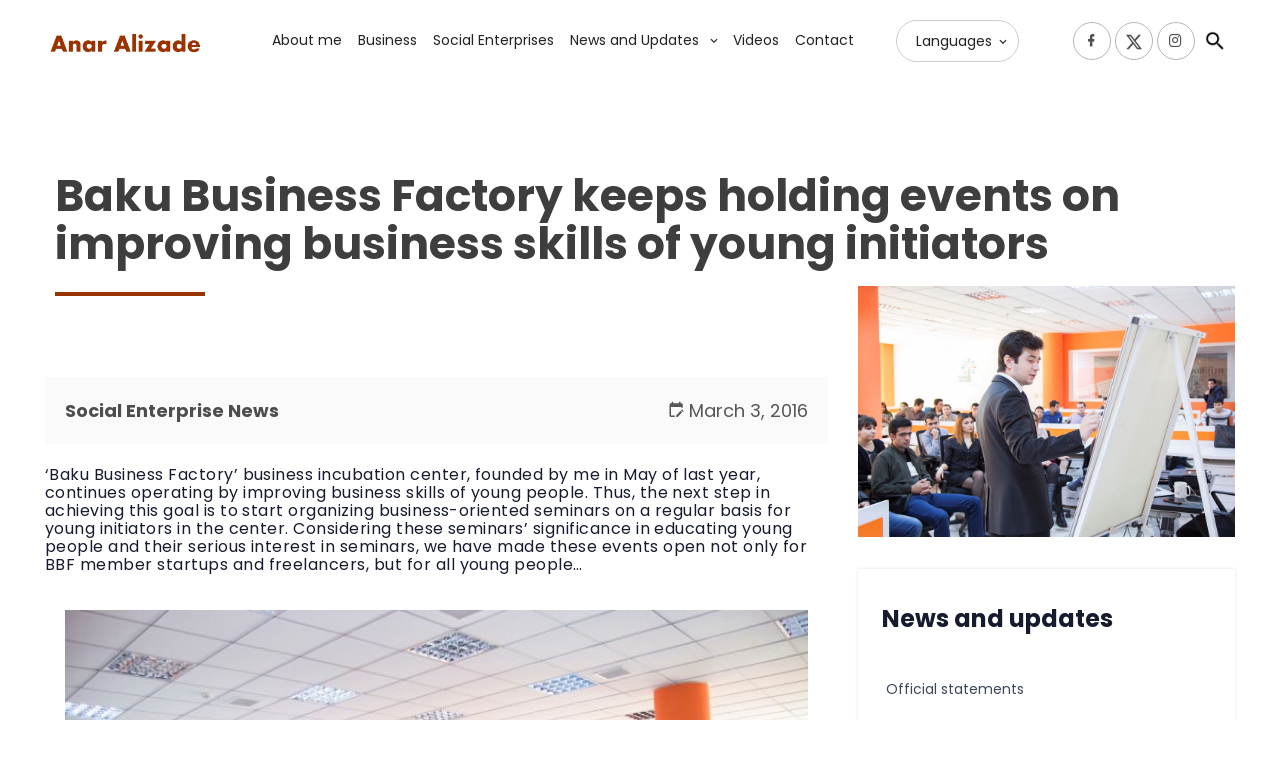

--- FILE ---
content_type: text/html; charset=UTF-8
request_url: https://www.anaralizade.com/social_enterprise/baku-business-factory-keeps-holding-events-on-improving-business-skills-of-young-initiators/
body_size: 6047
content:
<!doctype html>
<html lang="en-GB" class="no-js">
	<head>
		<meta charset="UTF-8">
		<title>  Baku Business Factory keeps holding events on improving business skills of young initiators : Anar</title>

		<link href="//www.google-analytics.com" rel="dns-prefetch">
        <link href="https://www.anaralizade.com/wp-content/themes/anar-theme/img/icons/favicon.ico" rel="shortcut icon">
        <link href="https://www.anaralizade.com/wp-content/themes/anar-theme/img/icons/touch.png" rel="apple-touch-icon-precomposed">

		<meta http-equiv="X-UA-Compatible" content="IE=edge,chrome=1">
		<meta name="viewport" content="width=device-width, initial-scale=1.0">
		<meta name="description" content="">

		<link rel="alternate" href="https://www.anaralizade.com/social_enterprise/baku-business-factory-keeps-holding-events-on-improving-business-skills-of-young-initiators/" hreflang="en" />
<link rel="alternate" href="https://www.anaralizade.com/az/social_enterprise/baku-business-factory-g%c9%99nc-t%c9%99s%c9%99bbuskarlarin-biznes-bilikl%c9%99rinin-artirilmasi-ucun-t%c9%99dbirl%c9%99rin%c9%99-davam-edir/" hreflang="az" />
<link rel="alternate" href="https://www.anaralizade.com/ru/social_enterprise/baku-business-factory-%d0%bf%d1%80%d0%be%d0%b4%d0%be%d0%bb%d0%b6%d0%b0%d0%b5%d1%82-%d0%bc%d0%b5%d1%80%d0%be%d0%bf%d1%80%d0%b8%d1%8f%d1%82%d0%b8%d1%8f-%d0%bf%d0%be-%d0%bf%d0%be%d0%b2%d1%8b%d1%88%d0%b5/" hreflang="ru" />
<meta name="description" content="‘Baku Business Factory’ business incubation center, founded by me in May of last year, continues operating by improving business skills of young people.">
<meta name="robots" content="index, follow, max-snippet:-1, max-image-preview:large, max-video-preview:-1">
<link rel="canonical" href="https://www.anaralizade.com/social_enterprise/baku-business-factory-keeps-holding-events-on-improving-business-skills-of-young-initiators/">
<meta property="og:url" content="https://www.anaralizade.com/social_enterprise/baku-business-factory-keeps-holding-events-on-improving-business-skills-of-young-initiators/">
<meta property="og:site_name" content="Anar">
<meta property="og:locale" content="en_GB">
<meta property="og:locale:alternate" content="az_AZ">
<meta property="og:locale:alternate" content="ru_RU">
<meta property="og:type" content="article">
<meta property="og:title" content="Baku Business Factory keeps holding events on improving business skills of young initiators - Anar">
<meta property="og:description" content="‘Baku Business Factory’ business incubation center, founded by me in May of last year, continues operating by improving business skills of young people.">
<meta property="og:image" content="https://www.anaralizade.com/wp-content/uploads/2020/09/innovators-2.jpg">
<meta property="og:image:secure_url" content="https://www.anaralizade.com/wp-content/uploads/2020/09/innovators-2.jpg">
<meta property="og:image:width" content="1000">
<meta property="og:image:height" content="667">
<meta name="twitter:card" content="summary">
<meta name="twitter:title" content="Baku Business Factory keeps holding events on improving business skills of young initiators - Anar">
<meta name="twitter:description" content="‘Baku Business Factory’ business incubation center, founded by me in May of last year, continues operating by improving business skills of young people.">
<meta name="twitter:image" content="https://www.anaralizade.com/wp-content/uploads/2020/09/innovators-2-700x467.jpg">
<link rel='dns-prefetch' href='//s.w.org' />
		<script type="text/javascript">
			window._wpemojiSettings = {"baseUrl":"https:\/\/s.w.org\/images\/core\/emoji\/13.0.1\/72x72\/","ext":".png","svgUrl":"https:\/\/s.w.org\/images\/core\/emoji\/13.0.1\/svg\/","svgExt":".svg","source":{"concatemoji":"https:\/\/www.anaralizade.com\/wp-includes\/js\/wp-emoji-release.min.js?ver=5.7.14"}};
			!function(e,a,t){var n,r,o,i=a.createElement("canvas"),p=i.getContext&&i.getContext("2d");function s(e,t){var a=String.fromCharCode;p.clearRect(0,0,i.width,i.height),p.fillText(a.apply(this,e),0,0);e=i.toDataURL();return p.clearRect(0,0,i.width,i.height),p.fillText(a.apply(this,t),0,0),e===i.toDataURL()}function c(e){var t=a.createElement("script");t.src=e,t.defer=t.type="text/javascript",a.getElementsByTagName("head")[0].appendChild(t)}for(o=Array("flag","emoji"),t.supports={everything:!0,everythingExceptFlag:!0},r=0;r<o.length;r++)t.supports[o[r]]=function(e){if(!p||!p.fillText)return!1;switch(p.textBaseline="top",p.font="600 32px Arial",e){case"flag":return s([127987,65039,8205,9895,65039],[127987,65039,8203,9895,65039])?!1:!s([55356,56826,55356,56819],[55356,56826,8203,55356,56819])&&!s([55356,57332,56128,56423,56128,56418,56128,56421,56128,56430,56128,56423,56128,56447],[55356,57332,8203,56128,56423,8203,56128,56418,8203,56128,56421,8203,56128,56430,8203,56128,56423,8203,56128,56447]);case"emoji":return!s([55357,56424,8205,55356,57212],[55357,56424,8203,55356,57212])}return!1}(o[r]),t.supports.everything=t.supports.everything&&t.supports[o[r]],"flag"!==o[r]&&(t.supports.everythingExceptFlag=t.supports.everythingExceptFlag&&t.supports[o[r]]);t.supports.everythingExceptFlag=t.supports.everythingExceptFlag&&!t.supports.flag,t.DOMReady=!1,t.readyCallback=function(){t.DOMReady=!0},t.supports.everything||(n=function(){t.readyCallback()},a.addEventListener?(a.addEventListener("DOMContentLoaded",n,!1),e.addEventListener("load",n,!1)):(e.attachEvent("onload",n),a.attachEvent("onreadystatechange",function(){"complete"===a.readyState&&t.readyCallback()})),(n=t.source||{}).concatemoji?c(n.concatemoji):n.wpemoji&&n.twemoji&&(c(n.twemoji),c(n.wpemoji)))}(window,document,window._wpemojiSettings);
		</script>
		<style type="text/css">
img.wp-smiley,
img.emoji {
	display: inline !important;
	border: none !important;
	box-shadow: none !important;
	height: 1em !important;
	width: 1em !important;
	margin: 0 .07em !important;
	vertical-align: -0.1em !important;
	background: none !important;
	padding: 0 !important;
}
</style>
	<link rel='stylesheet' id='wp-block-library-css'  href='https://www.anaralizade.com/wp-includes/css/dist/block-library/style.min.css?ver=5.7.14' media='all' />
<link rel='stylesheet' id='contact-form-7-css'  href='https://www.anaralizade.com/wp-content/plugins/contact-form-7/includes/css/styles.css?ver=5.4.1' media='all' />
<link rel='stylesheet' id='normalize-css'  href='https://www.anaralizade.com/wp-content/themes/anar-theme/normalize.css?ver=1.0' media='all' />
<link rel='stylesheet' id='html5blank-css'  href='https://www.anaralizade.com/wp-content/themes/anar-theme/style.css?ver=1.0' media='all' />
<script type='text/javascript' src='https://www.anaralizade.com/wp-content/themes/anar-theme/js/lib/conditionizr-4.3.0.min.js?ver=4.3.0' id='conditionizr-js'></script>
<script type='text/javascript' src='https://www.anaralizade.com/wp-content/themes/anar-theme/js/lib/modernizr-2.7.1.min.js?ver=2.7.1' id='modernizr-js'></script>
<script type='text/javascript' src='https://www.anaralizade.com/wp-includes/js/jquery/jquery.min.js?ver=3.5.1' id='jquery-core-js'></script>
<script type='text/javascript' src='https://www.anaralizade.com/wp-includes/js/jquery/jquery-migrate.min.js?ver=3.3.2' id='jquery-migrate-js'></script>
<script type='text/javascript' src='https://www.anaralizade.com/wp-content/themes/anar-theme/js/scripts.js?ver=1.0.0' id='html5blankscripts-js'></script>
<link rel="https://api.w.org/" href="https://www.anaralizade.com/wp-json/" /><link rel="alternate" type="application/json+oembed" href="https://www.anaralizade.com/wp-json/oembed/1.0/embed?url=https%3A%2F%2Fwww.anaralizade.com%2Fsocial_enterprise%2Fbaku-business-factory-keeps-holding-events-on-improving-business-skills-of-young-initiators%2F" />
<link rel="alternate" type="text/xml+oembed" href="https://www.anaralizade.com/wp-json/oembed/1.0/embed?url=https%3A%2F%2Fwww.anaralizade.com%2Fsocial_enterprise%2Fbaku-business-factory-keeps-holding-events-on-improving-business-skills-of-young-initiators%2F&#038;format=xml" />
		<script>
        // conditionizr.com
        // configure environment tests
        conditionizr.config({
            assets: 'https://www.anaralizade.com/wp-content/themes/anar-theme',
            tests: {}
        });
        </script>




        <!-- Bootstrap -->
        <link href="https://www.anaralizade.com/wp-content/themes/anar-theme/css/bootstrap.min.css" rel="stylesheet" type="text/css" />
        <!-- Magnific -->
        <link href="https://www.anaralizade.com/wp-content/themes/anar-theme/css/magnific-popup.css" rel="stylesheet" type="text/css" />
        <!-- Icon -->
        <link href="https://www.anaralizade.com/wp-content/themes/anar-theme/css/materialdesignicons.min.css" rel="stylesheet" type="text/css" />

        <!-- SLICK SLIDER -->
        <link rel="stylesheet" href="https://www.anaralizade.com/wp-content/themes/anar-theme/css/owl.carousel.min.css"/>
        <link rel="stylesheet" href="https://www.anaralizade.com/wp-content/themes/anar-theme/css/owl.theme.default.css"/>
        <link rel="stylesheet" href="https://www.anaralizade.com/wp-content/themes/anar-theme/css/owl.transitions.css"/>
        <!-- Custom Css -->
        <link href="https://www.anaralizade.com/wp-content/themes/anar-theme/css/style.css" rel="stylesheet" type="text/css" />

	</head>
	<body class="social_enterprise-template-default single single-social_enterprise postid-240 baku-business-factory-keeps-holding-events-on-improving-business-skills-of-young-initiators">

    <!-- Loader -->
    <div id="preloader">
        <div id="status">
            <div class="logo">
                <img src="https://www.anaralizade.com/wp-content/themes/anar-theme/img/logo.png" height="20" class="d-block mx-auto" alt="Anar Alizade">
            </div>
            <div class="spinner">
                <div class="bounce1"></div>
                <div class="bounce2"></div>
                <div class="bounce3"></div>
            </div>
        </div>
    </div>
    <!-- Loader -->

                    <!-- Navbar Start -->
                <nav class="navbar navbar-expand-lg fixed-top navbar-custom navbar-light sticky">
                    <div class="container">
                        <a class="navbar-brand" href="https://www.anaralizade.com">
                            <img src="https://www.anaralizade.com/wp-content/themes/anar-theme/img/logo.png" height="24" alt="Anar Alizade">
                        </a>
                        <button class="navbar-toggler" type="button" data-toggle="collapse" data-target="#navbarCollapse" aria-controls="navbarCollapse" aria-expanded="false" aria-label="Toggle navigation">
                            <span data-feather="menu" class="fea icon-md"></span>
                        </button><!--end button-->

                        <div class="collapse navbar-collapse" id="navbarCollapse">
                                <ul id="menu-main" class="navbar-nav navbar-nav-link mx-auto"><li id="menu-item-54" class="menu-item menu-item-type-post_type menu-item-object-page menu-item-54"><a href="https://www.anaralizade.com/about/">About me</a></li>
<li id="menu-item-55" class="menu-item menu-item-type-post_type menu-item-object-page menu-item-55"><a href="https://www.anaralizade.com/business/">Business</a></li>
<li id="menu-item-81" class="menu-item menu-item-type-post_type_archive menu-item-object-social_enterprise menu-item-81"><a href="https://www.anaralizade.com/social_enterprise/">Social Enterprises</a></li>
<li id="menu-item-114" class="menu-item menu-item-type-custom menu-item-object-custom menu-item-has-children menu-item-114"><a href="#">News and Updates</a>
<ul class="sub-menu">
	<li id="menu-item-99" class="menu-item menu-item-type-taxonomy menu-item-object-category menu-item-99"><a href="https://www.anaralizade.com/category/official-statements/">Official statements</a></li>
	<li id="menu-item-97" class="menu-item menu-item-type-taxonomy menu-item-object-category menu-item-97"><a href="https://www.anaralizade.com/category/interviews/">Interviews</a></li>
	<li id="menu-item-98" class="menu-item menu-item-type-taxonomy menu-item-object-category menu-item-98"><a href="https://www.anaralizade.com/category/news/">News</a></li>
	<li id="menu-item-155" class="menu-item menu-item-type-taxonomy menu-item-object-category menu-item-155"><a href="https://www.anaralizade.com/category/blog/">Blog</a></li>
</ul>
</li>
<li id="menu-item-96" class="menu-item menu-item-type-post_type menu-item-object-page menu-item-96"><a href="https://www.anaralizade.com/videos/">Videos</a></li>
<li id="menu-item-56" class="menu-item menu-item-type-post_type menu-item-object-page menu-item-56"><a href="https://www.anaralizade.com/contact/">Contact</a></li>
<li id="menu-item-116" class="nav-link select-country menu-item menu-item-type-custom menu-item-object-custom menu-item-has-children menu-item-116"><a href="#">Languages</a>
<ul class="sub-menu">
	<li id="menu-item-115-en" class="lang-item lang-item-2 lang-item-en current-lang lang-item-first menu-item menu-item-type-custom menu-item-object-custom menu-item-115-en"><a href="https://www.anaralizade.com/social_enterprise/baku-business-factory-keeps-holding-events-on-improving-business-skills-of-young-initiators/" hreflang="en-GB" lang="en-GB">English</a></li>
	<li id="menu-item-115-az" class="lang-item lang-item-20 lang-item-az menu-item menu-item-type-custom menu-item-object-custom menu-item-115-az"><a href="https://www.anaralizade.com/az/social_enterprise/baku-business-factory-g%c9%99nc-t%c9%99s%c9%99bbuskarlarin-biznes-bilikl%c9%99rinin-artirilmasi-ucun-t%c9%99dbirl%c9%99rin%c9%99-davam-edir/" hreflang="az" lang="az">Azərbaycan</a></li>
	<li id="menu-item-115-ru" class="lang-item lang-item-25 lang-item-ru menu-item menu-item-type-custom menu-item-object-custom menu-item-115-ru"><a href="https://www.anaralizade.com/ru/social_enterprise/baku-business-factory-%d0%bf%d1%80%d0%be%d0%b4%d0%be%d0%bb%d0%b6%d0%b0%d0%b5%d1%82-%d0%bc%d0%b5%d1%80%d0%be%d0%bf%d1%80%d0%b8%d1%8f%d1%82%d0%b8%d1%8f-%d0%bf%d0%be-%d0%bf%d0%be%d0%b2%d1%8b%d1%88%d0%b5/" hreflang="ru-RU" lang="ru-RU">Русский</a></li>
</ul>
</li>
</ul><ul class="list-unstyled mb-0 mt-0 social-icon pull-right">
<li class="list-inline-item">
<a href="https://www.facebook.com/profile.php?id=100089013927586"><i class="mdi mdi-facebook"></i></a></li>
<li class="list-inline-item"><a href="https://x.com/AnarAlizadeCom"><svg xmlns="http://www.w3.org/2000/svg" width="16" height="16" fill="currentColor" class="bi bi-twitter-x" viewBox="0 0 16 16">
  <path d="M12.6.75h2.454l-5.36 6.142L16 15.25h-4.937l-3.867-5.07-4.425 5.07H.316l5.733-6.57L0 .75h5.063l3.495 4.633L12.601.75Zm-.86 13.028h1.36L4.323 2.145H2.865z"></path>
</svg></a></li>
<!--<li class="list-inline-item"><a href="https://www.linkedin.com/in/anar-alizade-6ba265346/"><i class="mdi mdi-linkedin"></i></a></li>-->
<li class="list-inline-item"><a href="https://www.instagram.com/anar.alizade.official/ "><i class="mdi mdi-instagram"></i></a></li>
                            </ul>
                            <form id="exp-search" method="get" action="https://www.anaralizade.com" role="search">
                                <input type="search" placeholder="Search" name="s" >
                            </form>
                                               </div>
                    </div><!--end container-->
                </nav><!--end navbar-->
                    <!-- Navbar End -->





    <!-- Plain header -->
    <section class="section pb-3 news-bg">
        <div class="container">
            <div class="row">
                <div class="col-lg-12 col-md-6 col-12 mt-4 pt-2">
                    <div class="owl-slide-text">
                        <h2 class="owl-slide-animated  owl-slide-title">Baku Business Factory keeps holding events on improving business skills of young initiators</h2>
                        <hr class="underline ">
                    </div>
                </div>
            </div>
        </div>
    </section>
    <!-- Blog -->
    <section class="section section-news">
        <div class="container">
            <div class="row">
                <div class="col-lg-8 col-md-12 col-12 mt-4"><!-- start left col -->
                    <div class="bg-light post-meta d-flex justify-content-between">
                        <div class="post-cat"><a href="https://www.anaralizade.com/category/social-enterprises-news/" rel="tag">Social Enterprise News</a></div>
                        <span class="post-date"><i
                                    class="mdi mdi-calendar-edit mr-1"></i>March 3, 2016</span>
                    </div>
                    <div>
                        <p>‘Baku Business Factory’ business incubation center, founded by me in May of last year, continues operating by improving business skills of young people. Thus, the next step in achieving this goal is to start organizing business-oriented seminars on a regular basis for young initiators in the center. Considering these seminars’ significance in educating young people and their serious interest in seminars, we have made these events open not only for BBF member startups and freelancers, but for all young people…</p>
<p><img loading="lazy" class="aligncenter wp-image-245 size-large" src="https://www.anaralizade.com/wp-content/uploads/2020/09/innovators-700x467.jpg" alt="" width="700" height="467" srcset="https://www.anaralizade.com/wp-content/uploads/2020/09/innovators-700x467.jpg 700w, https://www.anaralizade.com/wp-content/uploads/2020/09/innovators-250x167.jpg 250w, https://www.anaralizade.com/wp-content/uploads/2020/09/innovators-768x512.jpg 768w, https://www.anaralizade.com/wp-content/uploads/2020/09/innovators-120x80.jpg 120w, https://www.anaralizade.com/wp-content/uploads/2020/09/innovators-350x233.jpg 350w, https://www.anaralizade.com/wp-content/uploads/2020/09/innovators.jpg 1000w" sizes="(max-width: 700px) 100vw, 700px" /></p>
<p>According to our research and basing on BBF’s own experience, I can say that one of the major problems which young people face while setting up a business is law and accounting problems. If a person, who is taking his first steps in business, opens up a special vacancy in order to overcome these problems, it may cause some financial difficulties.</p>
<p>Moreover, if an entrepreneur has some legal knowledge, it will help him avoid problems that may arise in the future. Today every step taken to start a business has the potential to turn into a big taxpayer in the future. While starting their own businesses using opportunities provided for them by our country, our young friends should be aware of legislative requirements defined by the government and learn proper ways of obeying them.</p>
<p>Considering all the necessary factors, last week we organized a seminar on ‘Startup and Tax Regulation’, the high interest in which not only made me happy but also proved that we were right in this issue. Due to this reason we have decided to organize seminars on law on a regular basis and provide our young initiators with all legal and accounting details, which are necessary for starting a business and managing it. Let me remind you, that ‘Baku Business Factory’ (BBF) business incubation center was established by me in May, 2015 in order to support business initiatives of young people and develop their business skills. Currently, 17 different business projects operate in the center.</p>
<p><img loading="lazy" class="aligncenter wp-image-242 size-large" src="https://www.anaralizade.com/wp-content/uploads/2020/09/innovators-3-700x467.jpg" alt="" width="700" height="467" srcset="https://www.anaralizade.com/wp-content/uploads/2020/09/innovators-3-700x467.jpg 700w, https://www.anaralizade.com/wp-content/uploads/2020/09/innovators-3-250x167.jpg 250w, https://www.anaralizade.com/wp-content/uploads/2020/09/innovators-3-768x512.jpg 768w, https://www.anaralizade.com/wp-content/uploads/2020/09/innovators-3-120x80.jpg 120w, https://www.anaralizade.com/wp-content/uploads/2020/09/innovators-3-350x233.jpg 350w, https://www.anaralizade.com/wp-content/uploads/2020/09/innovators-3.jpg 1000w" sizes="(max-width: 700px) 100vw, 700px" /> <img loading="lazy" class="aligncenter wp-image-243 size-large" src="https://www.anaralizade.com/wp-content/uploads/2020/09/innovators-4-700x467.jpg" alt="" width="700" height="467" srcset="https://www.anaralizade.com/wp-content/uploads/2020/09/innovators-4-700x467.jpg 700w, https://www.anaralizade.com/wp-content/uploads/2020/09/innovators-4-250x167.jpg 250w, https://www.anaralizade.com/wp-content/uploads/2020/09/innovators-4-768x512.jpg 768w, https://www.anaralizade.com/wp-content/uploads/2020/09/innovators-4-120x80.jpg 120w, https://www.anaralizade.com/wp-content/uploads/2020/09/innovators-4-350x233.jpg 350w, https://www.anaralizade.com/wp-content/uploads/2020/09/innovators-4.jpg 1000w" sizes="(max-width: 700px) 100vw, 700px" /></p>
<p>For further information you may use BBF’s official website (www.bbf.az).</p>
                    </div>
                </div><!--end col-->
                      <!-- START SIDEBAR -->
                <div class="col-lg-4  col-12 mt-4 mt-sm-0 pt-2 pt-sm-0">
                    <div class="sidebar sticky-sidebar">
                        <img src=" https://www.anaralizade.com/wp-content/uploads/2020/09/innovators-2.jpg" class="img-fluid news-feat">
                        <!-- CATEGORIES -->
                        <div class="widget mt-4 pt-2">
                            <div class="p-4  shadow">
                                <h5 class="widget-title font-weight-bold pt-2 pb-2">News and updates</h5>
                                <ul class="list-unstyled mt-4 mb-0 catagories"><!-- news categories -->
                                    <ul id="menu-news-and-updates" class="list-unstyled mt-4 mb-0 catagories"><li id="menu-item-126" class="menu-item menu-item-type-taxonomy menu-item-object-category menu-item-126"><a href="https://www.anaralizade.com/category/official-statements/">Official statements</a></li>
<li id="menu-item-127" class="menu-item menu-item-type-taxonomy menu-item-object-category menu-item-127"><a href="https://www.anaralizade.com/category/interviews/">Interviews</a></li>
<li id="menu-item-125" class="menu-item menu-item-type-taxonomy menu-item-object-category menu-item-125"><a href="https://www.anaralizade.com/category/news/">News</a></li>
<li id="menu-item-157" class="menu-item menu-item-type-taxonomy menu-item-object-category menu-item-157"><a href="https://www.anaralizade.com/category/blog/">Blog</a></li>
</ul>                                </ul>
                            </div>
                        </div>
                        <!-- CATAGORIES -->
                    </div>
                </div><!--end col-->
                      <!-- END SIDEBAR -->
            </div><!--end row-->
        </div><!--end container-->
    </section>
    <!-- Blog -->



            <!-- Footer Start -->
            <footer class="footer">
                <div class="container">
                    <div class="row">
                        <div class="col-6">

                            <p class="para-desc mx-auto mt-5">&copy; Anar Alizade</p>

                        </div><!--end col-->
                        <div class="col-6">


                            <ul class="list-unstyled mb-0 mt-4 social-icon pull-right">
<li class="list-inline-item">
<a href="https://www.facebook.com/profile.php?id=100089013927586"><i class="mdi mdi-facebook"></i></a></li>
<li class="list-inline-item"><a href="https://x.com/AnarAlizadeCom"><svg xmlns="http://www.w3.org/2000/svg" width="16" height="16" fill="currentColor" class="bi bi-twitter-x" viewBox="0 0 16 16">
  <path d="M12.6.75h2.454l-5.36 6.142L16 15.25h-4.937l-3.867-5.07-4.425 5.07H.316l5.733-6.57L0 .75h5.063l3.495 4.633L12.601.75Zm-.86 13.028h1.36L4.323 2.145H2.865z"></path>
</svg></a></li>
<!--<li class="list-inline-item"><a href="https://www.linkedin.com/in/anar-alizade-6ba265346/"><i class="mdi mdi-linkedin"></i></a></li>-->
<li class="list-inline-item"><a href="https://www.instagram.com/anar.alizade.official/ "><i class="mdi mdi-instagram"></i></a></li>
                            </ul>
                        </div><!--end col-->
                    </div><!--end row-->
                </div><!--end container-->
            </footer><!--end footer-->

            <!-- Footer End -->

            <!-- Back to top -->
            <a href="#" class="back-to-top rounded text-center" id="back-to-top">
                <i class="mdi mdi-chevron-up d-block"> </i>
            </a>
            <!-- Back to top -->

            <!-- javascript -->
            <script src="https://www.anaralizade.com/wp-content/themes/anar-theme/js/jquery.min.js"></script>
            <script src="https://www.anaralizade.com/wp-content/themes/anar-theme/js/bootstrap.bundle.min.js"></script>
            <script src="https://www.anaralizade.com/wp-content/themes/anar-theme/js/jquery.easing.min.js"></script>

            <!-- SLIDER -->
            <script src="https://www.anaralizade.com/wp-content/themes/anar-theme/js/owl.carousel.min.js "></script>
            <!-- Magnific Popup -->
            <script src="https://www.anaralizade.com/wp-content/themes/anar-theme/js/jquery.magnific-popup.min.js"></script>
            <script src="https://www.anaralizade.com/wp-content/themes/anar-theme/js/magnific.init.js"></script>



            <!-- Feather icon -->
            <script src="https://www.anaralizade.com/wp-content/themes/anar-theme/js/feather.min.js"></script>
            <!-- Main Js -->
            <script src="https://www.anaralizade.com/wp-content/themes/anar-theme/js/app.js"></script>
            <script defer src="https://static.cloudflareinsights.com/beacon.min.js/vcd15cbe7772f49c399c6a5babf22c1241717689176015" integrity="sha512-ZpsOmlRQV6y907TI0dKBHq9Md29nnaEIPlkf84rnaERnq6zvWvPUqr2ft8M1aS28oN72PdrCzSjY4U6VaAw1EQ==" data-cf-beacon='{"version":"2024.11.0","token":"1890e1d9dd304bfd9d77d11860e906a3","r":1,"server_timing":{"name":{"cfCacheStatus":true,"cfEdge":true,"cfExtPri":true,"cfL4":true,"cfOrigin":true,"cfSpeedBrain":true},"location_startswith":null}}' crossorigin="anonymous"></script>
</body>

            </html>

--- FILE ---
content_type: text/css
request_url: https://www.anaralizade.com/wp-content/themes/anar-theme/style.css?ver=1.0
body_size: -244
content:
/*
	Theme Name: Anar
	Theme URI:
	Description: HTML5 Blank WordPress Theme
	Version: 1.0.0
	Author:
	Author URI:

*/

/*------------------------------------*\
    MAIN
\*------------------------------------*/



--- FILE ---
content_type: text/css
request_url: https://www.anaralizade.com/wp-content/themes/anar-theme/css/style.css
body_size: 13246
content:
@import url('https://fonts.googleapis.com/css2?family=Poppins:wght@400;700&display=swap');


h1 {
  font-size: 42px !important;
}

h2 {
  font-size: 44px !important;
  line-height: 48px !important;
}

h3 {
  font-size: 30px !important;
}

h4 {
  font-size: 24px !important;
}

h5 {
  font-size: 16px !important;
}

h6 {
  font-size: 16px !important;
}

.display-1 {
  font-size: 80px !important;
}

.display-2 {
  font-size: 72px !important;
}

.display-3 {
  font-size: 64px !important;
}

.display-4 {
  font-size: 56px !important;
}

.bg-primary {
  background-color: #993300 !important;
}

.text-primary {
  color: #993300 !important;
}

a.text-primary:hover, a.text-primary:focus {
  color: #dd2020 !important;
}

.bg-secondary {
  background-color: #5a6d90 !important;
}

.text-secondary {
  color: #5a6d90 !important;
}

a.text-secondary:hover, a.text-secondary:focus {
  color: #465571 !important;
}

.bg-success {
  background-color: #25b865 !important;
}

.text-success {
  color: #25b865 !important;
}

a.text-success:hover, a.text-success:focus {
  color: #1c8e4e !important;
}

.bg-warning {
  background-color: #f9a836 !important;
}

.text-warning {
  color: #f9a836 !important;
}

a.text-warning:hover, a.text-warning:focus {
  color: #f59207 !important;
}

.bg-info {
  background-color: #44bed0 !important;
}

.text-info {
  color: #44bed0 !important;
}

a.text-info:hover, a.text-info:focus {
  color: #2da3b4 !important;
}

.bg-danger {
  background-color: #d6374a !important;
}

.text-danger {
  color: #d6374a !important;
}

a.text-danger:hover, a.text-danger:focus {
  color: #b52536 !important;
}

.bg-dark {
  background-color: #3c4858 !important;
}

.text-dark {
  color: #3c4858 !important;
}

a.text-dark:hover, a.text-dark:focus {
  color: #272f3a !important;
}

.bg-muted {
  background-color: #8492a6 !important;
}

.text-muted {
  color: #8492a6 !important;
}

a.text-muted:hover, a.text-muted:focus {
  color: #68788f !important;
}

.bg-light {
  background-color: #fafafa !important;
}

.text-light {
  color: #f9fafd !important;
}

a.text-light:hover, a.text-light:focus {
  color: #d3daf0 !important;
}

.bg-blue {
  background-color: #2d84fb !important;
}

.text-blue {
  color: #2d84fb !important;
}

a.text-blue:hover, a.text-blue:focus {
  color: #0568f0 !important;
}

.bg-footer {
  background-color: #465467 !important;
}

.text-footer {
  color: #465467 !important;
}

a.text-footer:hover, a.text-footer:focus {
  color: #323c49 !important;
}

.bg-purple {
  background-color: #662e9b !important;
}

.text-purple {
  color: #662e9b !important;
}

a.text-purple:hover, a.text-purple:focus {
  color: #4c2274 !important;
}

.bg-light-green {
  background-color: #67c56e !important;
}

.text-light-green {
  color: #67c56e !important;
}

a.text-light-green:hover, a.text-light-green:focus {
  color: #45b44d !important;
}

.bg-yellow {
  background-color: #f89d36 !important;
}

.text-yellow {
  color: #f89d36 !important;
}

a.text-yellow:hover, a.text-yellow:focus {
  color: #f38508 !important;
}

.bg-light-yellow {
  background-color: #eaba6b !important;
}

.text-light-yellow {
  color: #eaba6b !important;
}

a.text-light-yellow:hover, a.text-light-yellow:focus {
  color: #e4a53e !important;
}

.list-inline-item:not(:last-child) {
  margin-right: 0px;
  margin-bottom: 10px;
}

.rounded {
  border-radius: 2px !important;
}

.rounded-top {
  border-top-left-radius: 2px !important;
  border-top-right-radius: 2px !important;
}

.rounded-left {
  border-top-left-radius: 7px !important;
  border-bottom-left-radius: 7px !important;
}

.rounded-bottom {
  border-bottom-left-radius: 2px !important;
  border-bottom-right-radius: 2px !important;
}

.rounded-right {
  border-top-right-radius: 7px !important;
  border-bottom-right-radius: 7px !important;
}

.rounded-pill {
  border-radius: 30px !important;
}

.border {
  border: 1px solid #e9ecef !important;
}

.border-top {
  border-top: 1px solid #e9ecef !important;
}

.border-bottom {
  border-bottom: 1px solid #e9ecef !important;
}

.border-left {
  border-left: 1px solid #e9ecef !important;
}

.border-right {
  border-right: 1px solid #e9ecef !important;
}

.modal-open {
  padding-right: 0 !important;
}

.small, small {
  font-size: 85%;
  font-weight: 500;
}

.shadow {
  -webkit-box-shadow: 0 0 3px rgba(60, 72, 88, 0.15) !important;
          box-shadow: 0 0 3px rgba(60, 72, 88, 0.15) !important;
}

@media (max-width: 768px) {
  .display-1 {
    font-size: 56px !important;
  }
  .display-2 {
    font-size: 50px !important;
  }
  .display-3 {
    font-size: 42px !important;
  }
  .display-4 {
    font-size: 36px !important;
  }
}

.btn-primary {
  background-color: #993300 !important;
  border: 1px solid #993300 !important;
  color: #ffffff !important;
	margin-top: 16px;
 
}

.btn-primary:hover, .btn-primary:focus, .btn-primary:active, .btn-primary.active, .btn-primary.focus {
  background-color: #fff !important;
  border-color: #930 !important;
  color: #993300 !important;

}

.btn-outline-primary {
  border: 1px solid #993300;
  color: #930;
  background-color: transparent;
}

.btn-outline-primary:hover, .btn-outline-primary:focus, .btn-outline-primary:active, .btn-outline-primary.active, .btn-outline-primary.focus, .btn-outline-primary:not(:disabled):not(.disabled):active {
  background-color: #930;
  border-color: #930;
  color: #ffffff !important;
 
}

.btn-secondary {
  background-color: #5a6d90 !important;
  border: 1px solid #5a6d90 !important;
  color: #ffffff !important;
  
}

.btn-secondary:hover, .btn-secondary:focus, .btn-secondary:active, .btn-secondary.active, .btn-secondary.focus {
  background-color: #465571 !important;
  border-color: #465571 !important;
  color: #ffffff !important;
}

.btn-outline-secondary {
  border: 1px solid #5a6d90;
  color: #5a6d90;
  background-color: transparent;
}

.btn-outline-secondary:hover, .btn-outline-secondary:focus, .btn-outline-secondary:active, .btn-outline-secondary.active, .btn-outline-secondary.focus, .btn-outline-secondary:not(:disabled):not(.disabled):active {
  background-color: #5a6d90;
  border-color: #5a6d90;
  color: #ffffff !important;
  -webkit-box-shadow: 0 3px 5px 0 rgba(90, 109, 144, 0.3);
          box-shadow: 0 3px 5px 0 rgba(90, 109, 144, 0.3);
}

.btn-success {
  background-color: #25b865 !important;
  border: 1px solid #25b865 !important;
  color: #ffffff !important;
  -webkit-box-shadow: 0 3px 5px 0 rgba(37, 184, 101, 0.3);
          box-shadow: 0 3px 5px 0 rgba(37, 184, 101, 0.3);
}

.btn-success:hover, .btn-success:focus, .btn-success:active, .btn-success.active, .btn-success.focus {
  background-color: #1c8e4e !important;
  border-color: #1c8e4e !important;
  color: #ffffff !important;
}

.btn-outline-success {
  border: 1px solid #25b865;
  color: #25b865;
  background-color: transparent;
}

.btn-outline-success:hover, .btn-outline-success:focus, .btn-outline-success:active, .btn-outline-success.active, .btn-outline-success.focus, .btn-outline-success:not(:disabled):not(.disabled):active {
  background-color: #25b865;
  border-color: #25b865;
  color: #ffffff !important;
  -webkit-box-shadow: 0 3px 5px 0 rgba(37, 184, 101, 0.3);
          box-shadow: 0 3px 5px 0 rgba(37, 184, 101, 0.3);
}

.btn-warning {
  background-color: #f9a836 !important;
  border: 1px solid #f9a836 !important;
  color: #ffffff !important;
  -webkit-box-shadow: 0 3px 5px 0 rgba(249, 168, 54, 0.3);
          box-shadow: 0 3px 5px 0 rgba(249, 168, 54, 0.3);
}

.btn-warning:hover, .btn-warning:focus, .btn-warning:active, .btn-warning.active, .btn-warning.focus {
  background-color: #f59207 !important;
  border-color: #f59207 !important;
  color: #ffffff !important;
}

.btn-outline-warning {
  border: 1px solid #f9a836;
  color: #f9a836;
  background-color: transparent;
}

.btn-outline-warning:hover, .btn-outline-warning:focus, .btn-outline-warning:active, .btn-outline-warning.active, .btn-outline-warning.focus, .btn-outline-warning:not(:disabled):not(.disabled):active {
  background-color: #f9a836;
  border-color: #f9a836;
  color: #ffffff !important;
  -webkit-box-shadow: 0 3px 5px 0 rgba(249, 168, 54, 0.3);
          box-shadow: 0 3px 5px 0 rgba(249, 168, 54, 0.3);
}

.btn-info {
  background-color: #44bed0 !important;
  border: 1px solid #44bed0 !important;
  color: #ffffff !important;
  -webkit-box-shadow: 0 3px 5px 0 rgba(68, 190, 208, 0.3);
          box-shadow: 0 3px 5px 0 rgba(68, 190, 208, 0.3);
}

.btn-info:hover, .btn-info:focus, .btn-info:active, .btn-info.active, .btn-info.focus {
  background-color: #2da3b4 !important;
  border-color: #2da3b4 !important;
  color: #ffffff !important;
}

.btn-outline-info {
  border: 1px solid #44bed0;
  color: #44bed0;
  background-color: transparent;
}

.btn-outline-info:hover, .btn-outline-info:focus, .btn-outline-info:active, .btn-outline-info.active, .btn-outline-info.focus, .btn-outline-info:not(:disabled):not(.disabled):active {
  background-color: #44bed0;
  border-color: #44bed0;
  color: #ffffff !important;
  -webkit-box-shadow: 0 3px 5px 0 rgba(68, 190, 208, 0.3);
          box-shadow: 0 3px 5px 0 rgba(68, 190, 208, 0.3);
}

.btn-danger {
  background-color: #d6374a !important;
  border: 1px solid #d6374a !important;
  color: #ffffff !important;
  -webkit-box-shadow: 0 3px 5px 0 rgba(214, 55, 74, 0.3);
          box-shadow: 0 3px 5px 0 rgba(214, 55, 74, 0.3);
}

.btn-danger:hover, .btn-danger:focus, .btn-danger:active, .btn-danger.active, .btn-danger.focus {
  background-color: #b52536 !important;
  border-color: #b52536 !important;
  color: #ffffff !important;
}

.btn-outline-danger {
  border: 1px solid #d6374a;
  color: #d6374a;
  background-color: transparent;
}

.btn-outline-danger:hover, .btn-outline-danger:focus, .btn-outline-danger:active, .btn-outline-danger.active, .btn-outline-danger.focus, .btn-outline-danger:not(:disabled):not(.disabled):active {
  background-color: #d6374a;
  border-color: #d6374a;
  color: #ffffff !important;
  -webkit-box-shadow: 0 3px 5px 0 rgba(214, 55, 74, 0.3);
          box-shadow: 0 3px 5px 0 rgba(214, 55, 74, 0.3);
}

.btn-dark {
  background-color: #3c4858 !important;
  border: 1px solid #3c4858 !important;
  color: #ffffff !important;
  -webkit-box-shadow: 0 3px 5px 0 rgba(60, 72, 88, 0.3);
          box-shadow: 0 3px 5px 0 rgba(60, 72, 88, 0.3);
}

.btn-dark:hover, .btn-dark:focus, .btn-dark:active, .btn-dark.active, .btn-dark.focus {
  background-color: #272f3a !important;
  border-color: #272f3a !important;
  color: #ffffff !important;
}

.btn-outline-dark {
  border: 1px solid #3c4858;
  color: #3c4858;
  background-color: transparent;
}

.btn-outline-dark:hover, .btn-outline-dark:focus, .btn-outline-dark:active, .btn-outline-dark.active, .btn-outline-dark.focus, .btn-outline-dark:not(:disabled):not(.disabled):active {
  background-color: #3c4858;
  border-color: #3c4858;
  color: #ffffff !important;
  -webkit-box-shadow: 0 3px 5px 0 rgba(60, 72, 88, 0.3);
          box-shadow: 0 3px 5px 0 rgba(60, 72, 88, 0.3);
}

.btn-muted {
  background-color: #8492a6 !important;
  border: 1px solid #8492a6 !important;
  color: #ffffff !important;
  -webkit-box-shadow: 0 3px 5px 0 rgba(132, 146, 166, 0.3);
          box-shadow: 0 3px 5px 0 rgba(132, 146, 166, 0.3);
}

.btn-muted:hover, .btn-muted:focus, .btn-muted:active, .btn-muted.active, .btn-muted.focus {
  background-color: #68788f !important;
  border-color: #68788f !important;
  color: #ffffff !important;
}

.btn-outline-muted {
  border: 1px solid #8492a6;
  color: #8492a6;
  background-color: transparent;
}

.btn-outline-muted:hover, .btn-outline-muted:focus, .btn-outline-muted:active, .btn-outline-muted.active, .btn-outline-muted.focus, .btn-outline-muted:not(:disabled):not(.disabled):active {
  background-color: #8492a6;
  border-color: #8492a6;
  color: #ffffff !important;
  -webkit-box-shadow: 0 3px 5px 0 rgba(132, 146, 166, 0.3);
          box-shadow: 0 3px 5px 0 rgba(132, 146, 166, 0.3);
}

.btn-light {
  background-color: #f9fafd !important;
  border: 1px solid #f9fafd !important;
  color: #ffffff !important;
  -webkit-box-shadow: 0 3px 5px 0 rgba(249, 250, 253, 0.3);
          box-shadow: 0 3px 5px 0 rgba(249, 250, 253, 0.3);
}

.btn-light:hover, .btn-light:focus, .btn-light:active, .btn-light.active, .btn-light.focus {
  background-color: #d3daf0 !important;
  border-color: #d3daf0 !important;
  color: #ffffff !important;
}

.btn-outline-light {
  border: 1px solid #f9fafd;
  color: #f9fafd;
  background-color: transparent;
}

.btn-outline-light:hover, .btn-outline-light:focus, .btn-outline-light:active, .btn-outline-light.active, .btn-outline-light.focus, .btn-outline-light:not(:disabled):not(.disabled):active {
  background-color: #f9fafd;
  border-color: #f9fafd;
  color: #ffffff !important;
  -webkit-box-shadow: 0 3px 5px 0 rgba(249, 250, 253, 0.3);
          box-shadow: 0 3px 5px 0 rgba(249, 250, 253, 0.3);
}

.btn-blue {
  background-color: #2d84fb !important;
  border: 1px solid #2d84fb !important;
  color: #ffffff !important;
  -webkit-box-shadow: 0 3px 5px 0 rgba(45, 132, 251, 0.3);
          box-shadow: 0 3px 5px 0 rgba(45, 132, 251, 0.3);
}

.btn-blue:hover, .btn-blue:focus, .btn-blue:active, .btn-blue.active, .btn-blue.focus {
  background-color: #0568f0 !important;
  border-color: #0568f0 !important;
  color: #ffffff !important;
}

.btn-outline-blue {
  border: 1px solid #2d84fb;
  color: #2d84fb;
  background-color: transparent;
}

.btn-outline-blue:hover, .btn-outline-blue:focus, .btn-outline-blue:active, .btn-outline-blue.active, .btn-outline-blue.focus, .btn-outline-blue:not(:disabled):not(.disabled):active {
  background-color: #2d84fb;
  border-color: #2d84fb;
  color: #ffffff !important;
  -webkit-box-shadow: 0 3px 5px 0 rgba(45, 132, 251, 0.3);
          box-shadow: 0 3px 5px 0 rgba(45, 132, 251, 0.3);
}

.btn-footer {
  background-color: #465467 !important;
  border: 1px solid #465467 !important;
  color: #ffffff !important;
  -webkit-box-shadow: 0 3px 5px 0 rgba(70, 84, 103, 0.3);
          box-shadow: 0 3px 5px 0 rgba(70, 84, 103, 0.3);
}

.btn-footer:hover, .btn-footer:focus, .btn-footer:active, .btn-footer.active, .btn-footer.focus {
  background-color: #323c49 !important;
  border-color: #323c49 !important;
  color: #ffffff !important;
}

.btn-outline-footer {
  border: 1px solid #465467;
  color: #465467;
  background-color: transparent;
}

.btn-outline-footer:hover, .btn-outline-footer:focus, .btn-outline-footer:active, .btn-outline-footer.active, .btn-outline-footer.focus, .btn-outline-footer:not(:disabled):not(.disabled):active {
  background-color: #465467;
  border-color: #465467;
  color: #ffffff !important;
  -webkit-box-shadow: 0 3px 5px 0 rgba(70, 84, 103, 0.3);
          box-shadow: 0 3px 5px 0 rgba(70, 84, 103, 0.3);
}

.btn-purple {
  background-color: #662e9b !important;
  border: 1px solid #662e9b !important;
  color: #ffffff !important;
  -webkit-box-shadow: 0 3px 5px 0 rgba(102, 46, 155, 0.3);
          box-shadow: 0 3px 5px 0 rgba(102, 46, 155, 0.3);
}

.btn-purple:hover, .btn-purple:focus, .btn-purple:active, .btn-purple.active, .btn-purple.focus {
  background-color: #4c2274 !important;
  border-color: #4c2274 !important;
  color: #ffffff !important;
}

.btn-outline-purple {
  border: 1px solid #662e9b;
  color: #662e9b;
  background-color: transparent;
}

.btn-outline-purple:hover, .btn-outline-purple:focus, .btn-outline-purple:active, .btn-outline-purple.active, .btn-outline-purple.focus, .btn-outline-purple:not(:disabled):not(.disabled):active {
  background-color: #662e9b;
  border-color: #662e9b;
  color: #ffffff !important;
  -webkit-box-shadow: 0 3px 5px 0 rgba(102, 46, 155, 0.3);
          box-shadow: 0 3px 5px 0 rgba(102, 46, 155, 0.3);
}

.btn-light-green {
  background-color: #67c56e !important;
  border: 1px solid #67c56e !important;
  color: #ffffff !important;
  -webkit-box-shadow: 0 3px 5px 0 rgba(103, 197, 110, 0.3);
          box-shadow: 0 3px 5px 0 rgba(103, 197, 110, 0.3);
}

.btn-light-green:hover, .btn-light-green:focus, .btn-light-green:active, .btn-light-green.active, .btn-light-green.focus {
  background-color: #45b44d !important;
  border-color: #45b44d !important;
  color: #ffffff !important;
}

.btn-outline-light-green {
  border: 1px solid #67c56e;
  color: #67c56e;
  background-color: transparent;
}

.btn-outline-light-green:hover, .btn-outline-light-green:focus, .btn-outline-light-green:active, .btn-outline-light-green.active, .btn-outline-light-green.focus, .btn-outline-light-green:not(:disabled):not(.disabled):active {
  background-color: #67c56e;
  border-color: #67c56e;
  color: #ffffff !important;
  -webkit-box-shadow: 0 3px 5px 0 rgba(103, 197, 110, 0.3);
          box-shadow: 0 3px 5px 0 rgba(103, 197, 110, 0.3);
}

.btn-yellow {
  background-color: #f89d36 !important;
  border: 1px solid #f89d36 !important;
  color: #ffffff !important;
  -webkit-box-shadow: 0 3px 5px 0 rgba(248, 157, 54, 0.3);
          box-shadow: 0 3px 5px 0 rgba(248, 157, 54, 0.3);
}

.btn-yellow:hover, .btn-yellow:focus, .btn-yellow:active, .btn-yellow.active, .btn-yellow.focus {
  background-color: #f38508 !important;
  border-color: #f38508 !important;
  color: #ffffff !important;
}

.btn-outline-yellow {
  border: 1px solid #f89d36;
  color: #f89d36;
  background-color: transparent;
}

.btn-outline-yellow:hover, .btn-outline-yellow:focus, .btn-outline-yellow:active, .btn-outline-yellow.active, .btn-outline-yellow.focus, .btn-outline-yellow:not(:disabled):not(.disabled):active {
  background-color: #f89d36;
  border-color: #f89d36;
  color: #ffffff !important;
  -webkit-box-shadow: 0 3px 5px 0 rgba(248, 157, 54, 0.3);
          box-shadow: 0 3px 5px 0 rgba(248, 157, 54, 0.3);
}

.btn-light-yellow {
  background-color: #eaba6b !important;
  border: 1px solid #eaba6b !important;
  color: #ffffff !important;
  -webkit-box-shadow: 0 3px 5px 0 rgba(234, 186, 107, 0.3);
          box-shadow: 0 3px 5px 0 rgba(234, 186, 107, 0.3);
}

.btn-light-yellow:hover, .btn-light-yellow:focus, .btn-light-yellow:active, .btn-light-yellow.active, .btn-light-yellow.focus {
  background-color: #e4a53e !important;
  border-color: #e4a53e !important;
  color: #ffffff !important;
}

.btn-outline-light-yellow {
  border: 1px solid #eaba6b;
  color: #eaba6b;
  background-color: transparent;
}

.btn-outline-light-yellow:hover, .btn-outline-light-yellow:focus, .btn-outline-light-yellow:active, .btn-outline-light-yellow.active, .btn-outline-light-yellow.focus, .btn-outline-light-yellow:not(:disabled):not(.disabled):active {
  background-color: #eaba6b;
  border-color: #eaba6b;
  color: #ffffff !important;
  -webkit-box-shadow: 0 3px 5px 0 rgba(234, 186, 107, 0.3);
          box-shadow: 0 3px 5px 0 rgba(234, 186, 107, 0.3);
}

.btn {
  padding: 8px 20px;
  outline: none;
  text-decoration: none;
  font-size: 15px;
  letter-spacing: 0.5px;
  -webkit-transition: all 0.3s;
  transition: all 0.3s;
  border-radius: 999px;
	margin-bottom: 12px;
}

.btn:focus {
  -webkit-box-shadow: none !important;
          box-shadow: none !important;
}

.btn.btn-sm {
  padding: 7px 16px;
  font-size: 10px;
}

.btn.btn-lg {
  padding: 12px 26px;
  font-size: 16px;
}

.btn.searchbtn {
  padding: 6px 20px;
}

.btn.btn-pills {
  border-radius: 30px;
}

.btn.btn-light {
  color: #3c4858 !important;
  background: #f9fafd !important;
  border: 1px solid #dee2e6 !important;
}

.btn.btn-light:hover, .btn.btn-light:focus, .btn.btn-light:active, .btn.btn-light.active, .btn.btn-light.focus {
  background-color: #f1f4fa !important;
  color: #3c4858 !important;
}

.btn.btn-outline-light {
  border: 1px solid #dee2e6 !important;
  color: #3c4858 !important;
  background-color: transparent;
}

.btn.btn-outline-light:hover, .btn.btn-outline-light:focus, .btn.btn-outline-light:active, .btn.btn-outline-light.active, .btn.btn-outline-light.focus {
  background-color: #f9fafd !important;
  color: #3c4858 !important;
}

.btn.btn-icon {
  display: inline-block;
  height: 35px;
  text-align: center;
  width: 35px;
  line-height: 32px;
  padding: 0;
}

button:not(:disabled) {
  outline: none;
  border: 0;
}

.avatar.avatar-small {
  height: 64px;
  width: 64px;
}

.avatar.avatar-md {
  height: 192px;
  width: 192px;
}

.avatar.avatar-lg {
  height: 256px;
  width: 256px;
}

.progress-box .progress {
  height: 8px;
  overflow: visible;
}

.progress-box .progress .progress-bar {
  -webkit-animation: animate-positive 3s !important;
          animation: animate-positive 3s !important;
  overflow: visible !important;
  border-radius: 5px;
}

.progress-box .progress .progress-value {
  position: absolute;
  top: -30px;
  right: -15px;
  font-size: 13px;
}

@-webkit-keyframes animate-positive {
  0% {
    width: 0;
  }
}

@keyframes animate-positive {
  0% {
    width: 0;
  }
}

.nav-pills a {
  color: #161c2d !important;
  margin: auto 15px;
  border: 1px solid #e9ecef;
}

.nav-pills a.active {
  background-color: #993300;
  color: #ffffff !important;
  border-color: #993300 !important;
  -webkit-box-shadow: 0 0 3px rgba(60, 72, 88, 0.15);
          box-shadow: 0 0 3px rgba(60, 72, 88, 0.15);
}

.nav-pills a .skill-container .title {
  font-size: 14px !important;
}

.page-next-level .title {
  font-size: 28px;
  letter-spacing: 1px;
}

.page-next-level .page-next {
  letter-spacing: 0.5px;
}

.page-next-level .page-next li {
  display: inline-block;
  margin-right: 5px;
}

.page-next-level .page-next li:after {
  content: "\f142";
  font-size: 16px;
  color: #3c4858;
  font-family: 'Material Design Icons';
}

.page-next-level .page-next li:last-child {
  margin-right: 0;
}

.page-next-level .page-next li:last-child:after {
  display: none;
}

.page-next-level .page-next li a, .page-next-level .page-next li span {
  padding-right: 8px;
  -webkit-transition: all 0.2s ease;
  transition: all 0.2s ease;
  font-weight: 500;
}

.page-next-level .page-next li a:hover {
  color: #993300 !important;
}

.page-next-level .page-next li span:last-child {
  padding-right: 0px;
}

.pagination {
  line-height: 20px;
  font-size: 13px;
	margin-top: 40px;
}

.pagination li {
  display: inline;
}

.pagination li:first-child a {
  border-left-width: 1px;
  border-radius: 4px 0 0 4px;
}

.pagination li:last-child a {
  border-radius: 0 4px 4px 0;
}

.pagination li a {
  float: left;
  text-decoration: none;
  color: #3c4858;
  border: 1px solid #dee2e6;
  border-left-width: 0;
  background: #ffffff;
}

.pagination li a:hover {
  color: #ffffff;
  background: #993300;
  border-color: #993300;
}

.pagination .active a {
  color: #ffffff;
  background: #993300 !important;
  border-color: #993300;
  cursor: not-allowed;
}
a {
	color: #930;
	text-decoration: none;
}
a:hover {
	color: #c84d10;
	
}
#preloader {
  position: fixed;
  top: 0;
  left: 0;
  right: 0;
  bottom: 0;
  background-image: linear-gradient(45deg, #f9fafd, #f9fafd);
  z-index: 9999999;
}

#preloader #status {
  position: absolute;
  left: 0;
  right: 0;
  top: 50%;
  -webkit-transform: translateY(-50%);
          transform: translateY(-50%);
}

#preloader #status .spinner {
  margin: 30px auto 0;
  width: 70px;
  text-align: center;
}

#preloader #status .spinner > div {
  width: 18px;
  height: 18px;
  background-color: #993300;
  border-radius: 5px;
  display: inline-block;
  -webkit-animation: sk-bouncedelay 1.4s infinite ease-in-out both;
          animation: sk-bouncedelay 1.4s infinite ease-in-out both;
}

#preloader #status .spinner .bounce1 {
  -webkit-animation-delay: -0.32s;
          animation-delay: -0.32s;
}

#preloader #status .spinner .bounce2 {
  -webkit-animation-delay: -0.16s;
          animation-delay: -0.16s;
}

@-webkit-keyframes sk-bouncedelay {
  0%, 80%, 100% {
    -webkit-transform: scale(0);
            transform: scale(0);
  }
  40% {
    -webkit-transform: scale(1);
            transform: scale(1);
  }
}

@keyframes sk-bouncedelay {
  0%, 80%, 100% {
    -webkit-transform: scale(0);
            transform: scale(0);
  }
  40% {
    -webkit-transform: scale(1);
            transform: scale(1);
  }
}


.underline {
	 border-top: solid 4px #930;
    width: 30%;
    margin-right: 70%;
	margin-bottom: 24px;
	max-width: 150px;
    float: left;
    display: block;
}
/* Select country*/
.select-country {
	border: solid 1px #ccc;
	-webkit-border-radius: 10em;
	-moz-border-radius: 10em;
	border-radius: 10em;
	padding-left: 15px!important;
	margin-right: 0px!important;
	display: inline-block;
}
/* Search field*/

.search-field {
	border: solid 1px transparent;
	-webkit-border-radius: 10em;
	-moz-border-radius: 10em;
	border-radius: 10em;
	padding-left: 15px!important;
	margin-right: 0px!important;
	display: inline-block;
	background-color: transparent;
	
}

input {
	outline: none;
}
input[type=search] {
	-webkit-appearance: textfield;
	-webkit-box-sizing: content-box;
	font-family: inherit;
	font-size: 100%;
}
input::-webkit-search-decoration,
input::-webkit-search-cancel-button {
	display: none; 
}


input[type=search] {
	background:  url(../img/search.PNG) no-repeat 9px center ;
	background-size: 20px 20px;
	border: solid 1px transparent;
	padding: 7px 10px 7px 32px;
    -webkit-border-radius: 10em;
	-moz-border-radius: 10em;
	border-radius: 10em;
	
	-webkit-transition: all .5s;
	-moz-transition: all .5s;
	transition: all .5s;
}
input[type=search]:focus {
	width: 130px;
	background-color: #fff;
	border-color: #999999;
	background-size: 20px 20px;
	
}


input:-moz-placeholder {
	color: #999;
}
input::-webkit-input-placeholder {
	color: #999;
}
#exp-search input[type=search] {
width: 26px;
    padding-left: 2px;
    color: transparent;
    cursor: pointer;
}
#exp-search input[type=search]:hover {
	background-color: #fff;
}
#exp-search input[type=search]:focus {
	width: 100px;
	padding-left: 32px;
	color: #000;
	
	cursor: auto;
	background-size: 20px 20px;
}
#exp-search input:-moz-placeholder {
	color: transparent;
}
#exp-search input::-webkit-input-placeholder {
	color: transparent;
}

@media (max-width: 768px) {
	#exp-search input[type=search] {
width: 98%;
    padding-left: 0px;
		border-color: #999999;
}
	#exp-search input[type=search]:focus {
width: 98%;
	padding-left: 0px;
	
}
	.select-country {
	border: none;
	-webkit-border-radius:0em;
	-moz-border-radius: 0em;
	border-radius: 0em;
	padding-left: 0px!important;
	margin-right: 0px!important;
	display: inline-block;
		width: 98%;
		
}
}

.owl-slide-text {
    padding: 10px;
	margin-top: 20px;
}
.owl-carousel .owl-slide {
  position: relative;
  height: auto;
 margin-top: 80px;
}

.half-slide {
	
background-position: right top;
    background-repeat: no-repeat;
 background-size: 50% auto;
}

.edge {
	max-width: 45px;
	margin-left: -1px;
}

.edge img {
	width: 100%;
  height: auto;
}

@media (max-width: 768px) {

.btn.btn-lg {
    padding: 8px 18px;
    font-size: 15px;
}
	h2.owl-slide-animated.owl-slide-title {
		font-size: 32px!important;
		line-height: 36px!important;
}
		.owl-slide-animated.owl-slide-subtitle {
		font-size: 16px;
		line-height: 20px;
}
}

@media (max-width: 500px) {

	h2.owl-slide-animated.owl-slide-title {
		font-size: 32px!important;
		line-height: 34px!important;
}
	.owl-slide-animated.owl-slide-subtitle {
		font-size: 16px;
		line-height: 20px;
}
.edge {
	display: none;
}
	.half-slide {
	 background-size: 0% 0%;
}
.owl-slide-text {
    padding: 30px;
}
}

.owl-carousel .owl-nav {
  left: 50%;
  top: 10%;
  transform: translateX(-50%);
  margin: 0;
}

.owl-carousel .owl-nav svg {
  opacity: 0.3;
  transition: opacity 0.3s;
}

.owl-carousel .owl-nav button:hover svg {
  opacity: 1;
}

.owl-carousel .owl-nav [class*="owl-"]:hover {
  background: transparent;
}


.social-icon li a {
 color: #adb5bd;
    border: 1px solid #8f959b;
    display: inline-block;
    height: 38px;
    text-align: center;
    font-size: 15px;
    width: 38px;
    line-height: 36px;
    -webkit-transition: all 0.4s ease;
    transition: all 0.4s ease;
border-radius:999px;
}

.social-icon li a:hover {
  background-color: #993300;
  border-color: #993300 !important;
  color: #ffffff !important;
}

.social-icon.social li a {
  color: #161c2d;
  border-color: #161c2d;
}

.back-to-top {
  z-index: 99;
  position: fixed;
  bottom: 30px;
  right: 30px;
  width: 33px;
  height: 33px;
  line-height: 33px;
  display: none;
  color: #ffffff;
  background-color: #6c757d;
  -webkit-transition: all 0.2s ease;
  transition: all 0.2s ease;
  -webkit-box-shadow: 0 0 3px rgba(60, 72, 88, 0.15);
          box-shadow: 0 0 3px rgba(60, 72, 88, 0.15);
}

.back-to-top i {
  font-size: 16px;
}

.back-to-top:hover {
  background-color: #993300;
  color: #ffffff;
}

.blockquote {
  border-left: 3px solid #dee2e6;
  font-size: 16px;
}

.fea {
  stroke-width: 1.6;
}

.fea.icon-sm {
  height: 16px;
  width: 16px;
}

.fea.icon-md-sm {
  height: 24px;
  width: 24px;
}

.fea.icon-md {
  height: 32px;
  width: 32px;
}

.fea.icon-lg {
  height: 42px;
  width: 42px;
}

.fea.icon-ex-lg {
  height: 52px;
  width: 52px;
}

.mfp-iframe-holder .mfp-content {
  max-width: 1110px;
}

.sticky-sidebar {
  position: -webkit-sticky;
  position: sticky;
  top: 80px;
}

body {
  font-family: "Poppins", sans-serif;
  overflow-x: hidden !important;
  font-size: 16px;
  color: #161c2d;
}

h1, h2, h3, h4, h5, h6, .h1, .h2, .h3, .h4, .h5, .h6 {
  font-family: "Poppins", sans-serif;
  line-height: 1.5;
  font-weight: 700;
}

::-moz-selection {
  background: #6c757d;
  color: #ffffff;
}

::selection {
  background: #6c757d;
  color: #ffffff;
}

a {
  text-decoration: none !important;
}

p {
  letter-spacing: 0.03em;
  line-height: 18px;
}

.section {
  padding-top: 80px;
  padding-bottom: 80px;
  position: relative;
}

.section-two {
  padding: 60px 0;
  position: relative;
}

.bg-overlay {
  background-color: rgba(60, 72, 88, 0.7);
  position: absolute;
  top: 0;
  right: 0;
  left: 0;
  bottom: 0;
  width: 100%;
  height: 100%;
}

.bg-overlay-white {
  background: #ffffff;
  opacity: 0.65;
}

.bg-over-image {
  background-color: rgba(35, 37, 47, 0.5) !important;
  background-image: url("../img/overlay.png");
  background-repeat: repeat;
}

.title-heading .sub-title {
  font-size: 18px;
  letter-spacing: 1px;
}

.title-heading .heading {
  font-weight: 700;
  font-size: 66px;
  letter-spacing: 1px;
}

.title-heading .para-desc {
  font-size: 17px;
}

.title-heading img {
  height: 200px;
  border: 5px solid #dee2e6;
}

.section-title {
  position: relative;
  margin-bottom: 30px;
}

.section-title .titles .title {
  letter-spacing: 1px;
  font-size: 26px;
  position: relative;
  display: inline-block;
  z-index: 2;
}

.section-title .titles .title.title-line:after, .section-title .titles .title.title-line:before {
  content: '';
  position: absolute;
  width: 30px;
  height: 2px;
  left: calc(50% - 45px);
  border-radius: 5px;
  top: 55px;
  background-color: #993300;
}

.section-title .titles .title.title-line:before {
  left: calc(50% + 17px);
}

.section-title .titles span {
  position: absolute;
  width: 35px;
  height: 17px;
  left: calc(50% - 17px);
}

.section-title .titles span:before, .section-title .titles span:after {
  content: '';
  position: absolute;
  width: 16px;
  height: 16px;
  top: 48px;
  left: 2px;
  border: 2px solid #993300;
  border-radius: 30px 30px 30px 0;
  -webkit-transform: rotate(45deg);
          transform: rotate(45deg);
}

.section-title .titles span:after {
  left: auto;
  right: 2px;
  -webkit-transform: rotate(225deg);
          transform: rotate(225deg);
}

.para-desc {
  max-width: 700px;
}

.mt-100 {
  margin-top: 100px;
}

.mb-60 {
  margin-bottom: 60px;
}

@media (max-width: 768px) {
  .mt-60 {
    margin-top: 60px;
  }
}

@media (max-width: 767px) {
  .section {
    padding: 60px 0;
  }
  .title-heading .heading {
    font-size: 40px !important;
  }
  .section-title .title {
    font-size: 24px;
  }
}

ul.sub-menu{
  display: none;
}

.navbar-custom {
  padding: 20px 0;
  width: 100%;
  border-radius: 0px;
  z-index: 999;
  margin-bottom: 0px;
  -webkit-transition: all 0.2s ease-in-out;
  transition: all 0.2s ease-in-out;
}

.navbar-custom .navbar-toggler {
  color: #3c4858;
  font-size: 30px;
  padding: 0px;
}

.navbar-custom .navbar-brand {
  margin-right: 0 !important;
}

.navbar-custom .navbar-brand .l-dark {
  display: none;
}

.navbar-custom .navbar-brand .l-light {
  display: inline-block;
}

.navbar-custom .navbar-nav .menu-item a {
  color: #222222!important;
  font-size: 14px;
  background-color: transparent !important;
  margin: 0 4px;
  font-weight: 400;
  letter-spacing: 0px;
  line-height: 24px;
  text-transform: none;
  -webkit-transition: all 0.2s;
  transition: all 0.2s;
  font-family: "Poppins", sans-serif;
}

.navbar-custom .navbar-nav .menu-item a:hover, .navbar-custom .navbar-nav .menu-item a:active {
  color: #930!important;
}

.navbar-custom .navbar-nav .menu-item a:hover
{
  color: #930;
}
.navbar-custom .navbar-nav .menu-item.active a {
 
}

.navbar-custom .navbar-nav .dropdown-toggle::after {
  content: "\F140";
  font: normal normal normal 20px/1 "Material Design Icons";
  vertical-align: middle;
  border-top: none;
  margin: 0;
  font-size: 14px;
  float: none;
  -webkit-transform: translateX(-6px) translateY(-1px);
          transform: translateX(-6px) translateY(-1px);

}

.navbar-custom .navbar-nav .dropdown {
  position: relative;
  -webkit-transition: all 0.2s ease;
  transition: all 0.2s ease;
}

.navbar-custom .navbar-nav .dropdown .dropdown-menu {
  border-color: transparent;
  border-radius: 0;
  -webkit-box-shadow: 0 0 3px rgba(60, 72, 88, 0.15);
          box-shadow: 0 0 3px rgba(60, 72, 88, 0.15);
}

.navbar-custom .navbar-nav .dropdown .dropdown-menu:before {
  content: "";
  position: absolute;
  top: 0;
  margin-left: 45px;
  -webkit-box-sizing: border-box;
          box-sizing: border-box;
  border: 7px solid #3c4858;
  border-color: transparent transparent #ffffff #ffffff;
  -webkit-transform-origin: 0 0;
          transform-origin: 0 0;
  -webkit-transform: rotate(135deg);
          transform: rotate(135deg);
  -webkit-box-shadow: -3px 1px 3px 0px rgba(0, 0, 0, 0.06) !important;
          box-shadow: -3px 1px 3px 0px rgba(0, 0, 0, 0.06) !important;
}

.navbar-custom .navbar-nav .dropdown .dropdown-item {
  padding: 7px 0;
  -webkit-transition: all 0.2s ease;
  transition: all 0.2s ease;
  font-size: 13px;
}

.navbar-custom .navbar-nav .dropdown .dropdown-item:hover, .navbar-custom .navbar-nav .dropdown .dropdown-item:focus {
  background-color: transparent;
  color: #993300;
}

.navbar-custom .navbar-nav .dropdown:hover .dropdown-menu, .navbar-custom .navbar-nav .dropdown:focus .dropdown-menu {
  display: block;
}

.navbar-custom .navbar-nav.navbar-nav-link .menu-item a {
  color: #3c4858;
}

.navbar-custom .navbar-nav.navbar-nav-link .menu-item a:hover, .navbar-custom .navbar-nav.navbar-nav-link .menu-item a:active {
  color: #993300;
}

.navbar-custom .navbar-nav.navbar-nav-link.active a {
  color: #993300 !important;
}

.navbar-custom .navbar-nav .menu-item:last-child a {
  margin-right: 0;
  padding-right: 0;
}

.navbar-custom .social-icon {
  margin: 0 0 0 8px;
}

.navbar-custom .social-icon li {
  margin-bottom: 0px !important;
}

.navbar-custom .social-icon li a {
 color: #4f5052;
    border-color: #b2b5ba;
}

.navbar-custom .social-icon.light-social-icon li a {
  color: #e9ecef;
  border-color: #e9ecef;
}

.nav-sticky.navbar-custom {
  margin-top: 0px;
  padding: 12px 0px;
  background-color: #ffffff;
  -webkit-box-shadow: 0 10px 33px rgba(0, 0, 0, 0.1);
          box-shadow: 0 10px 33px rgba(0, 0, 0, 0.1);
  color: #3c4858 !important;
}

.nav-sticky.navbar-custom .navbar-brand {
  margin-right: 0 !important;
}

.nav-sticky.navbar-custom .navbar-brand .l-dark {
  display: inline-block;
}

.nav-sticky.navbar-custom .navbar-brand .l-light {
  display: none;
}

.nav-sticky.navbar-custom .navbar-nav {
  margin-top: 0px;
}

.nav-sticky.navbar-custom .navbar-nav .menu-item a {
  color: #2f3545;
}

.nav-sticky.navbar-custom .navbar-nav .menu-item a:hover, .nav-sticky.navbar-custom .navbar-nav .menu-item a:active {
  color: #993300 !important;
}

.nav-sticky.navbar-custom .navbar-nav .menu-item.active a a {
  color: #993300 !important;
}

.nav-sticky.navbar-custom.sticky-light {
  background-color: #ffffff;
}

.nav-sticky .navbar-brand {
  color: #3c4858 !important;
}

.nav-sticky .social-icon.light-social-icon li a {
  color: #3c4858;
  border-color: #3c4858;
}

.nav-sticky .dropdown-menu {
  border: none;
}

.nav-sticky .dropdown-menu::before {
  -webkit-box-shadow: -3px 1px 3px 0px rgba(0, 0, 0, 0.06) !important;
          box-shadow: -3px 1px 3px 0px rgba(0, 0, 0, 0.06) !important;
}



@media (min-width: 992px) {
  .navbar-custom .navbar-nav .dropdown .dropdown-menu {
    margin-top: 12px !important;
  }
}

@media (max-width: 1023px) {
  .navbar-custom .nav-social {
    display: none;
  }
}

@media (max-width: 991px) {
  .navbar-custom {
    background-color: #ffffff !important;
    padding: 10px 0px !important;
  }
  .navbar-custom .navbar-nav .menu-item a {
    color: #161c2d !important;
  }
  .navbar-custom .navbar-nav .menu-item .dropdown-toggle:after {
    float: right;
  }
  .navbar-custom .navbar-nav .dropdown .dropdown-menu {
    -webkit-box-shadow: none !important;
            box-shadow: none !important;
  }
  .navbar-custom .navbar-nav .dropdown .dropdown-menu:before {
    display: none;
  }
  .navbar-custom .navbar-brand .l-dark {
    display: inline-block !important;
  }
  .navbar-custom .navbar-brand .l-light {
    display: none;
  }
  .navbar-custom .social-icon {
    margin-top: 12px !important;
  }
  .navbar-custom .social-icon.light-social-icon li a {
    color: #3c4858;
    border-color: #3c4858;
  }
}

@media only screen and (min-width: 768px) {
  .navbar .menu-item .dropdown-menu-right::before {
    margin-left: 160px !important;
  }
  .navbar .menu-item .dropdown .dropdown-menu:before {
    top: 52px;
  }
}

@media (max-width: 768px) {
  .navbar-nav .menu-item .dropdown-menu-right::before {
    margin-left: 45px !important;
  }
  .navbar-custom .container {
    width: 90%;
  }
}

@media (max-height: 480px) {
  .navbar-nav {
    max-height: 200px;
    overflow-y: auto;
  }
}

.home-center {
  display: table;
  width: 100%;
  height: 100%;
}

.home-desc-center {
  display: table-cell;
  vertical-align: middle;
}

.bg-home {
  padding: 260px 0;
  background-size: cover;
  -ms-flex-item-align: center;
      -ms-grid-row-align: center;
      align-self: center;
  position: relative;
  background-position: center center;
}

.bg-half {
  padding: 170px 0;
  background-size: cover;
  -ms-flex-item-align: center;
      -ms-grid-row-align: center;
      align-self: center;
  position: relative;
  background-position: center center;
}



.mover {
  -webkit-animation: mover 1s infinite alternate;
          animation: mover 1s infinite alternate;
}

@-webkit-keyframes mover {
  0% {
    -webkit-transform: translateY(0);
            transform: translateY(0);
  }
  100% {
    -webkit-transform: translateY(-10px);
            transform: translateY(-10px);
  }
}

@keyframes mover {
  0% {
    -webkit-transform: translateY(0);
            transform: translateY(0);
  }
  100% {
    -webkit-transform: translateY(-10px);
            transform: translateY(-10px);
  }
}

.bg-modern {
  padding: 80px 0 0;
  background-size: cover;
  -ms-flex-item-align: center;
      -ms-grid-row-align: center;
      align-self: center;
  position: relative;
  background-position: center center;
}

.bg-modern.bg-animation-right:before {
  content: "";
  position: absolute;
  right: 0px;
  top: 0px;
  width: 70%;
  height: 100%;
  background: #993300 none repeat scroll 0 0;

  -webkit-clip-path: polygon(60% 0, 100% 0, 100% 100%, 35% 100%);
          clip-path: polygon(60% 0, 100% 0, 100% 100%, 35% 100%);
}

.clip-home {
  -webkit-clip-path: polygon(0 0, 100% 0, 100% 83%, 50% 100%, 0 83%);
          clip-path: polygon(0 0, 100% 0, 100% 83%, 50% 100%, 0 83%);
}

#sThemes-layout {
  background: url("../img/boxed.png") fixed repeat;
}

#sThemes-layout .sThemesbox {
  background: #ffffff;
  -webkit-box-shadow: 0 0 3px rgba(60, 72, 88, 0.15);
          box-shadow: 0 0 3px rgba(60, 72, 88, 0.15);
  max-width: 1170px;
  margin: 0 auto;
}

#sThemes-layout .sThemesbox .boxed-home {
  max-width: 1170px;
  margin: 0 auto;
}



.home-shape {
  display: block;
  position: absolute;
  width: 100%;
  height: auto;
  bottom: -1px;
  left: 0;
}

.home-shape img {
  width: 100%;
  height: auto;
}



@media (max-width: 767px) {
  .bg-home, .bg-half {
    padding: 150px 0;
    height: auto;
  }
  .bg-pages {
    padding: 150px 0 90px;
  }
  .bg-modern.bg-animation-right:after {
    display: none;
  }
}

.news-bg {
	
	padding-top: 10px;
    padding-bottom: 40px;
	background-repeat: no-repeat;
	
color: #3e3e3e;
	background-position: center right;
	margin-top: 100px!important;
	
}

.news-feat {
	margin-top: -60px;
}
@media (max-width: 768px) {
	.news-feat {
	display: none;
}
}


.business-bg {
	background-image: url(../img/business-bg.png);
	padding-top: 10px;
    padding-bottom: 40px;
	background-repeat: no-repeat;
	background-size: cover;
color: #3e3e3e;
	background-position: center center;
	
}

.business-bg .col-lg-6 {
line-height: 22px !important;
	padding-left: 15px;
	padding-right: 40px;
}

.business-bg h3 {
    font-size: 22px !important;
	
}

.business-bg p {
    font-size: 16px !important;
	
}

.business-right {
	color: #fff;
}

a.business-toggle {
font-size: 16px;
	color: #000;

}

.business-right a.business-toggle {
	color: #fff;
}

@media (max-width: 767px) {
	
.business-bg {
	background-image: none;
	
}

.business-bg h3 {
    font-size: 22px !important;
	padding-left: 10px;
	padding-right: 10px;
}

.business-bg p {
    font-size: 16px !important;
	line-height: 22px !important;
	padding-left: 10px;
	padding-right: 10px;
}

.business-right {
	color: #fff;
	background-color: #930;
	padding-top: 40px!important;
	padding-bottom: 20px;
}

a.business-toggle {
font-size: 16px;
	color: #000;

}

.business-right a.business-toggle {
	color: #fff;
}

}


.social-bg {
	background-image: url(../img/social-bg.png);
	padding-top: 10px;
    padding-bottom: 40px;
	background-repeat: no-repeat;
	background-size: cover;
color: #fff;
	background-position: center center;
	
}

.social-bg a {
	color: #fff;
	font-weight: 700;
}

.social-bg a:hover {
	color: #fff;
	text-decoration: underline!important;
}

@media (max-width: 767px) {
	.social-bg {
		background-image: none ;
		color: #000;
	}
	.social-bg a {
		color: #000;
		text-decoration: underline!important;
	}
}

.social-bg .col-lg-6 {
	font-size: 16px !important;
	line-height: 20px !important;
	padding-left: 22px !important;
	padding-right: 40px !important;
}
.social-bg h3 {
    font-size: 20px !important;
	margin-bottom: 22px;
}

@media (max-width: 768px) {
	.social-bg .col-lg-6 {
	font-size: 15px !important;
	line-height: 19px !important;
	padding-left: 20px !important;
	padding-right: 44px !important;
}
.social-bg h3 {
    font-size: 20px !important;
	margin-bottom: 20px;
}
}

.section-news {

    padding-top: 10px;
    padding-bottom: 60px;
    position: relative;

}

.widget-title {
	font-size: 24px!important;
}

.post-meta {
	padding: 20px;
	margin-top: 7px;
	margin-bottom: 22px;
	font-size: 18px;
	color: #575757;
}

.post-cat {
	font-weight: 700;
	
}

@media (max-width: 768px) {
	.post-meta {
	padding: 12px;
	margin-top: 7px;
	margin-bottom: 22px;
	font-size: 12px;
	color: #575757;
}
	.post-cat {
	font-weight: 400;
	
}
}

.list-news {
	padding: 32px 18px;

	-webkit-transition: all 0.2s ease;
    transition: all 0.2s ease;
	border-radius: 0px;
	color: #4f4f4f;
}

.list-news:nth-child(odd) {
	background-color: #fafafa;
	color: #000;
}

.list-news .read-more {
    -webkit-transition: all 0.2s ease;
    transition: all 0.2s ease;
    border: none;
    font-size: 16px;
    font-weight: 400;
color: #fff!important;
	background-color: #993300;
	border-radius: 0px;
	
	margin-top: 16px!important;
}


.list-news:hover {

 -webkit-box-shadow: 0 10px 25px rgba(60, 72, 88, 0.15) !important;
          box-shadow: 0 10px 25px rgba(60, 72, 88, 0.15) !important;
  background: #ffffff;
  -webkit-transform: translateY(-5px);
          transform: translateY(-5px);
}

.list-news .post-date {
	font-size: 15px;
	color: #666;
	display: block;
	margin-bottom: 12px;
}

.list-news-title {
	font-weight: 400;
	font-size:18px;
	line-height: 22px;
	display: block;
	margin-bottom: 8px;
	color: #930;
}



.about-img {
  width: 100%;
  height: auto;
	margin-top: 0px;
}

.about-section:nth-of-type(2) {
	background-image: url(../img/about1.png);
	background-position: bottom left;
	background-repeat: no-repeat;
}

.about-section:nth-of-type(3) {
	background-image: url(../img/about2.png);
	background-position: top left;
	background-repeat: no-repeat;
	
}

.about-section:nth-of-type(4) {
	background-image: url(../img/about3.png);
	background-position: top left;
	background-repeat: no-repeat;
	
}

.about-section {
	padding-top: 30px!important;
    padding-bottom: 80px!important;
}

@media (max-width: 768px) {
	.about-section:nth-of-type(2), .about-section:nth-of-type(3), .about-section:nth-of-type(4) {
	background-image: none!important;
   padding-bottom: 40px!important;
}
}

.about-hero:before {
  content: '';
  position: absolute;
  top: 0px;
  right: 3%;
  left: 3%;
  bottom: 0%;
  border-radius: 7px;
  border: 16px solid #e9ecef;
}

.interests-desc {
  -webkit-transition: all 0.2s ease;
  transition: all 0.2s ease;
}

.interests-desc .hobbies:before {
  content: '';
  position: absolute;
  width: 1px;
  height: 100%;
  top: 0;
  left: 55px;
  background: #e9ecef;
  z-index: 1;
}

.interests-desc .icon {
  width: 40px;
  -webkit-transition: all 0.2s ease;
  transition: all 0.2s ease;
}

.interests-desc .title {
  font-weight: 500;
}

.interests-desc:hover {
  background: #ffffff !important;
  -webkit-box-shadow: 0 10px 25px rgba(60, 72, 88, 0.15);
          box-shadow: 0 10px 25px rgba(60, 72, 88, 0.15);
  -webkit-transform: translateY(-5px);
          transform: translateY(-5px);
}

.interests-desc:hover .icon {
  color: #993300;
}

.service-wrapper {
  -webkit-transition: all 0.2s ease;
  transition: all 0.2s ease;
}

.service-wrapper .content .title {
  -webkit-transition: all 0.2s ease;
  transition: all 0.2s ease;
  font-weight: 500;
}

.service-wrapper.border-footer:after {
  content: "";
  position: absolute;
  left: 0;
  right: 0;
  bottom: 0;
  width: 70px;
  height: 2px;
  margin: 0 auto;
  background-color: transparent;
  -webkit-transition: all .5s ease-in-out;
  transition: all .5s ease-in-out;
}

.service-wrapper .big-icon {
  position: absolute;
  right: 0;
  bottom: 0;
  opacity: 0.02;
}

.service-wrapper .big-icon .icons {
  height: 50px;
  width: 50px;
  -webkit-transition: all 0.5s ease;
  transition: all 0.5s ease;
}

.service-wrapper:hover {
  -webkit-box-shadow: 0 10px 25px rgba(60, 72, 88, 0.15);
          box-shadow: 0 10px 25px rgba(60, 72, 88, 0.15);
  background: #ffffff;
  -webkit-transform: translateY(-5px);
          transform: translateY(-5px);
  border-color: transparent !important;
}

.service-wrapper:hover:after {
  width: 95%;
  background-color: #993300;
}

.service-wrapper:hover .content .title {
  color: #993300;
}

.service-wrapper:hover .big-icon {
  z-index: -1;
  opacity: 0.04;
}

.service-wrapper:hover .big-icon .icons {
  height: 200px;
  width: 200px;
  color: #993300;
}

.main-icon {
  border: 2px solid #ced4da;
  height: 40px;
  width: 40px;
  line-height: 0;
  text-align: center;
}

.timeline-page:after {
  background-color: #ced4da !important;
  content: "";
  height: 95%;
  left: 0;
  margin: auto;
  position: absolute;
  right: 0;
  top: 0;
  width: 2px;
}

.timeline-page .timeline-item .date-label-left, .timeline-page .timeline-item .duration-right {
  margin-right: 15px;
}

.timeline-page .timeline-item .date-label-left:after, .timeline-page .timeline-item .duration-right:after {
  border: 2px solid #161c2d;
  content: "";
  position: absolute;
  top: 12px;
  width: 12px;
  height: 12px;
  z-index: 1;
  background-color: #f8f9fa;
  border-radius: 30px;
}

.timeline-page .timeline-item .date-label-left {
  float: right;
  margin-right: 15px;
}

.timeline-page .timeline-item .date-label-left:after {
  right: -37px;
}

.timeline-page .timeline-item .duration-right {
  float: left;
  margin-left: 15px;
}

.timeline-page .timeline-item .duration-right:after {
  left: -37px;
}

.timeline-page .timeline-item .event {
  -webkit-transition: all 0.2s ease;
  transition: all 0.2s ease;
}

.timeline-page .timeline-item .event .title {
  font-weight: 500;
  -webkit-transition: all 0.2s ease;
  transition: all 0.2s ease;
}

.timeline-page .timeline-item .event .company {
  font-size: 13px;
}

.timeline-page .timeline-item .event.event-description-right {
  text-align: left;
  margin-left: 15px;
}

.timeline-page .timeline-item .event.event-description-left {
  text-align: right;
  margin-right: 15px;
}

.timeline-page .timeline-item .event .timeline-subtitle {
  font-size: 14px;
}

.timeline-page .timeline-item .event:hover {
  -webkit-box-shadow: 0 10px 25px rgba(60, 72, 88, 0.15);
          box-shadow: 0 10px 25px rgba(60, 72, 88, 0.15);
  -webkit-transform: translateY(-5px);
          transform: translateY(-5px);
  border-color: transparent !important;
}

.timeline-page .timeline-item .event:hover .title {
  color: #993300;
}

@media (min-width: 768px) {
  .main-icon {
    margin: 0 auto;
  }
}

@media (max-width: 767px) {
  .timeline-page {
    margin-left: 18px;
  }
  .timeline-page:after {
    margin: 0;
  }
  .timeline-page .timeline-item .duration {
    float: left !important;
    margin: 0 0 30px 15px !important;
    text-align: left !important;
  }
  .timeline-page .timeline-item .duration:after {
    left: -21px !important;
  }
  .timeline-page .timeline-item .duration .event {
    text-align: left !important;
    margin-left: 15px;
  }
  .timeline-page .timeline-item .event-description-left {
    text-align: left !important;
    margin: 0 0 0 15px;
  }
}

.cta-full .container-fluid {
  max-width: 100%;
}

.cta-full .container-fluid .padding-less.img {
  background: scroll center no-repeat;
  background-size: cover;
  position: absolute;
  height: 100%;
}

.cta-full .cta-full-img-box {
  padding: 100px 10%;
}

.cta-full .cta-full-head {
  font-size: 22px;
  letter-spacing: 0.8px;
}

@media (max-width: 768px) {
  .cta-full .padding-less {
    position: relative !important;
    height: 300px !important;
  }
  .cta-full .cta-full-content {
    text-align: left !important;
  }
}

@media (max-width: 767px) {
  .cta-full .cta-full-img-box {
    padding: 60px 10%;
  }
}

.portfolioFilter li a {
  -webkit-transition: all 0.4s ease-in-out;
  transition: all 0.4s ease-in-out;
  line-height: 30px;
}

.portfolioFilter li a:hover, .portfolioFilter li a.active {
  color: #ffffff !important;
  background-color: #993300;
}

.portfolio-box {
  -webkit-transition: all 0.2s ease;
  transition: all 0.2s ease;
}

.portfolio-box .portfolio-box-img img {
  -webkit-transition: all 0.5s ease;
  transition: all 0.5s ease;
}

.portfolio-box .portfolio-box-img .overlay-work {
  position: absolute;
  top: 0;
  right: 0;
  bottom: 0;
  left: 0;
  opacity: 0;
  -webkit-transition: all 0.5s ease;
  transition: all 0.5s ease;
  background-color: rgba(60, 72, 88, 0.65);
}

.portfolio-box .portfolio-box-img .overlay-work .work-content {
  position: absolute;
  bottom: 50%;
  -webkit-transform: translateY(50%);
          transform: translateY(50%);
  right: 0;
  left: 0;
}

.portfolio-box .portfolio-box-img .overlay-work .work-content .work-icon {
  height: 45px;
  width: 45px;
  line-height: 43px;
  -webkit-transform: translateY(40px);
          transform: translateY(40px);
  -webkit-transition: all 0.5s ease;
  transition: all 0.5s ease;
}

.portfolio-box .portfolio-box-img .overlay-work .work-content .work-icon .image-icon {
  stroke-width: 2 !important;
}

.portfolio-box .portfolio-box-img .overlay-work .work-content .work-icon:hover {
  color: #993300 !important;
}

.portfolio-box .portfolio-box-img .overlay-work .work-content a:hover {
  background: #ffffff !important;
}

.portfolio-box .gallary-title {
  background: white;
}

.portfolio-box .gallary-title .title {
  -webkit-transition: all 0.5s ease;
  transition: all 0.5s ease;
  font-weight: 500;
}

.portfolio-box .gallary-title .title:hover {
  color: #993300 !important;
}

.portfolio-box:hover {
  -webkit-box-shadow: 0 10px 25px rgba(60, 72, 88, 0.15) !important;
          box-shadow: 0 10px 25px rgba(60, 72, 88, 0.15) !important;
  -webkit-transform: translateY(-5px);
          transform: translateY(-5px);
}

.portfolio-box:hover .portfolio-box-img img {
  -webkit-transform: rotate(2deg) scale(1.15);
          transform: rotate(2deg) scale(1.15);
  opacity: 0.5;
}

.portfolio-box:hover .portfolio-box-img .overlay-work {
  opacity: 1;
  -webkit-transform: scale(1);
          transform: scale(1);
}

.portfolio-box:hover .portfolio-box-img .overlay-work .work-content .work-icon {
  -webkit-transform: translateY(0px);
          transform: translateY(0px);
}

.client-review {
  padding: 30px 30px 40px 30px;
}

.client-review .reviewer .content .name {
  font-weight: 500;
}

.owl-theme .owl-controls .owl-page span {
  border-radius: 30px;
  background: transparent;
  border: 2px solid #383838;
	display: none;
}

.owl-pagination {
    display: none; 
}

.owl-theme .owl-controls .owl-page.active span,
.owl-theme .owl-controls.clickable .owl-page:hover span {
  background: #383838;
}

.owl-theme .owl-controls {
    margin-top: 0px;
    text-align: center;
}

 .owl-prev, .owl-next {
        width: 50px;
        height: 50px;
        position: absolute;
        top: 50%;
        transform: translateY(-50%);
        display: block !important;
        border: 0px;
    }
    .owl-prev { left: 15px; }
    .owl-next { right: 15px; }

@media (max-width: 768px) {
	
	.owl-slide-text {padding: 5px;}
	.owl-buttons { display: none;}
}
   
.owl-carousel .owl-next svg, .owl-carousel .owl-prev svg {
  opacity: 0.3;
  transition: opacity 0.3s;
}

 .owl-carousel .owl-next svg:hover, .owl-carousel .owl-prev svg:hover {
  opacity: 0.6;
}
.owl-theme .owl-controls .owl-buttons div {
  
    zoom: 1;
    *display: inline;
    margin: 0px;
    padding:0px;
    
    -webkit-border-radius: 0px;
    -moz-border-radius: 0px;
    border-radius: 0px;
    background: transparent;
    filter: Alpha(Opacity=50);
    opacity: 0.5;
}
.owl-carousel .owl-nav [class*="owl-"]:hover {
  background: transparent;
}

.owl-theme .owl-nav.disabled + .owl-dots {
    margin-top: 0px;
    background-color: #fafafa;
    padding-top: 10px;
}
.blog-post {
  -webkit-transition: all 0.2s ease;
  transition: all 0.2s ease;
}

.blog-post .post-date {
	line-height: 20px;
	font-size: 16px;
	color: #616161;
	margin-top: -8px;
	display: block;
	margin-bottom: 12px;
}
.blog-post .content .title {
  font-weight: 400;
  -webkit-transition: all 0.2s ease;
  transition: all 0.2s ease;
margin-bottom:  0rem!important;
	color: #993300;
}

.blog-post .content .title:hover {
  color: #000 !important;
}

.blog-post .content a {
  -webkit-transition: all 0.2s ease;
  transition: all 0.2s ease;
}

.blog-post .content a:hover {
 
}

.blog-post:hover {
  -webkit-box-shadow: 0 10px 25px rgba(60, 72, 88, 0.15) !important;
          box-shadow: 0 10px 25px rgba(60, 72, 88, 0.15) !important;
  background: #ffffff;
  -webkit-transform: translateY(-5px);
          transform: translateY(-5px);
}

a.read-more {
	border: 1px solid #993300;
border-radius: 999px;
	color: #993300!important;
	padding: 6px 12px;
	font-size: 15px
	
}

a.read-more:hover {
	border: 1px solid #993300;
	color: #fff!important;
	background-color: #993300;
}


.sidebar .widget .widget-search form {
  position: relative;
}

.sidebar .widget .widget-search input[type="text"], .sidebar .widget .searchform input[type="text"] {
  -webkit-box-shadow: none;
          box-shadow: none;
  padding: 12px 15px;
  height: 45px;
  font-size: 14px;
  display: block;
  width: 100%;
  outline: none !important;
  padding-right: 45px;
}

.sidebar .widget .widget-search input[type="submit"], .sidebar .widget .searchform input[type="submit"] {
  position: absolute;
  top: 5px;
  right: 10px;
  opacity: 0;
  width: 40px;
  height: 40px;
}

.sidebar .widget .widget-search .searchform:after {
  content: "\F349";
  position: absolute;
  font-family: "Material Design Icons";
  right: 16px;
  top: 15px;
  font-size: 20px;
  line-height: 20px;
  pointer-events: none;
}

.sidebar .widget .widget-title {
  font-weight: 500;
}

.sidebar .widget .catagories li {
  padding-bottom: 10px;
}

.sidebar .widget .catagories li:last-child {
  padding-bottom: 0;
}

.sidebar .widget .catagories li a {
  color: #3c4858;
  -webkit-transition: all 0.2s ease;
  transition: all 0.2s ease;
}

.sidebar .widget .catagories li a:hover {
  color: #993300;
}

.sidebar .widget .post-recent {
  padding-bottom: 15px;
}

.sidebar .widget .post-recent:last-child {
  padding-bottom: 0;
}

.sidebar .widget .post-recent .post-recent-thumb {
  width: 25%;
}

.sidebar .widget .post-recent .post-recent-content {
  width: 75%;
  padding-left: 10px;
}

.sidebar .widget .post-recent .post-recent-content a {
  display: block;
  color: #3c4858;
  font-size: 15px;
  -webkit-transition: all 0.2s ease;
  transition: all 0.2s ease;
}

.sidebar .widget .post-recent .post-recent-content a:hover {
  color: #993300;
}

.sidebar .widget .post-recent .post-recent-content span {
  font-size: 13px;
}

.sidebar .widget .tagcloud > a {
  background: #e9ecef;
  color: #3c4858;
  display: inline-block;
  font-size: 9px;
  letter-spacing: 1px;
  margin: 5px 10px 5px 0;
  padding: 8px 12px;
  text-transform: uppercase;
  -webkit-transition: all 0.2s ease;
  transition: all 0.2s ease;
}

.sidebar .widget .tagcloud > a:hover {
  background: #993300;
  color: #ffffff;
}

.page-title {
  font-size: 20px;
}

.comment-area .media-list .media img {
  width: 80px;
}

.comment-area .media-list .media .media-body a:hover {
  color: #993300 !important;
}

.comment-area .media-list .media .media-body .media-heading, .comment-area .media-list .media .media-body .media-para {
  font-size: 15px;
}

.form-group {
  position: relative;
  width: 100%;
  margin-bottom: 30px;
}

.form-group .form-control {
  outline: none;
  -webkit-box-shadow: none;
          box-shadow: none;
  border: 0;
  width: 100%;
  height: 40px;
  font-size: 14px;
  color: #161c2d;
  background: #ffffff;
  border-radius: 3px;
  -webkit-transition: all 0.2s ease;
  transition: all 0.2s ease;
}

.form-group textarea {
  height: 180px !important;
}

.error {
  margin: 8px 0px;
  display: none;
  color: #d6374a;
}

#ajaxsuccess {
  font-size: 16px;
  width: 100%;
  display: none;
  clear: both;
  margin: 8px 0px;
}

.error_message {
  padding: 10px;
  margin-bottom: 20px;
  text-align: center;
  border: 2px solid #d6374a;
  color: #d6374a;
  border-radius: 5px;
  font-size: 14px;
}

.contact-loader {
  display: none;
}

#success_page {
  text-align: center;
  margin-bottom: 50px;
}

#success_page h3 {
  color: #25b865;
}

.footer {
  padding: 40px 0;
  position: relative;
  color: #888;
  font-size: 16px;
}

.footer ul {
	float: right;
	margin-top: 45px!important;
}


.menu-item-has-children:after {
	content: "\F140";
  font: normal normal normal 20px/1 "Material Design Icons";
  vertical-align: middle;
  border-top: none;
  margin: 0;
  font-size: 14px;
  float: none;
  -webkit-transform: translateX(-6px) translateY(-1px);
          transform: translateX(-6px) translateY(-1px);
}


ul.sub-menu {
  border-color: transparent;
  border-radius: 0;
position: absolute;
	background-color: #fff;
	padding: 20px;
	margin-top: 12px;
  -webkit-box-shadow: 0 0 3px rgba(60, 72, 88, 0.15);
          box-shadow: 0 0 3px rgba(60, 72, 88, 0.15);
}

ul.sub-menu:before {
  content: "";
  position: absolute;
  top: 0;
  margin-left: 45px;
  -webkit-box-sizing: border-box;
          box-sizing: border-box;
  border: 7px solid #3c4858;
  border-color: transparent transparent #ffffff #ffffff;
  -webkit-transform-origin: 0 0;
          transform-origin: 0 0;
  -webkit-transform: rotate(135deg);
          transform: rotate(135deg);
  -webkit-box-shadow: -3px 1px 3px 0px rgba(0, 0, 0, 0.06) !important;
          box-shadow: -3px 1px 3px 0px rgba(0, 0, 0, 0.06) !important;
}
ul.sub-menu > li {
	list-style: none;
}
li.menu-item {
  
    color: #222222!important;
    font-size: 14px;
    background-color: transparent !important;
    margin: 0 4px;
	padding-top: 8px;
    font-weight: 400;
    letter-spacing: 0px;
    line-height: 24px;
    text-transform: none;
    -webkit-transition: all 0.2s;
    transition: all 0.2s;
 
}

.menu-item a:focus , .menu-item a:active {
	outline: none;
}
.select-country {
    margin-left: 34px!important;
}
@media (max-width: 768px) {
	.select-country {
    margin-left: 5px!important;
		width: 98%;
}
	.select-country:after {
   float: right;
}
	
	.menu-item-has-children:after {
	content: "\F140";
  font: normal normal normal 20px/1 "Material Design Icons";
  vertical-align: middle;
  border-top: none;
  margin: 0;
  font-size: 14px;
  float: right;
  -webkit-transform: translateX(-6px) translateY(-1px);
          transform: translateX(-6px) translateY(-1px);
}
	

	
	ul.sub-menu {

	background-color: #fff;
	padding: 8px;
	margin-top: 8px;
  -webkit-box-shadow: none;
          box-shadow: none;
}

ul.sub-menu:before {
  display:none;
}
}
.post-cat a {
    color: #4d4d4d;
}
/* 
** Contact Form 7 Styles 
*/

.wpcf7 label { display: block; font-size: 14px;}
.wpcf7 input[type="text"], 
.wpcf7 input[type="email"], 
.wpcf7 input[type="url"], 
.wpcf7 input[type="password"], 
.wpcf7 input[type="search"], 
.wpcf7 input[type="number"], 
.wpcf7 input[type="tel"], 
.wpcf7  textarea {
    color: #1f252b;
    width: 100%;
    padding: 12px 16px;
    border-radius: 0;
    border: 1px solid #efefef;
}

.wpcf7-form p {
    margin: 0 0 28px;
}

.wpcf7-text:focus, 
.wpcf7-textarea:focus {
    outline: 1px solid rgba(84, 222, 197, 0.9);
    outline-offset: 0;
}

div.wpcf7-mail-sent-ok {
    border: 0;
    background: #5471de;
    color: #fff;
    padding: 18px;
}

div.wpcf7-acceptance-missing,
div.wpcf7-validation-errors {
    border: 0;
    background: #f9443b;
    color: #fff;
    padding: 18px;
}

span.wpcf7-not-valid-tip {
    color: #f9443b;
}

/* 
** Button Styles 
*/

.wpcf7-form .button {
    background-color: #14e2ae;
    border: 0;
    color: #fff;
    border-radius: 1px;
    font-weight: 700;
    text-align: center;
    text-transform: uppercase;
    margin-bottom: 15px;
    width: auto;
    padding: 20px 42px;
    letter-spacing: 2px;
    font-size: 14px;
}

.wpcf7-form .button:hover {
    cursor: pointer;
    box-shadow: 0px 7px 16px -7px rgba(0, 0, 0, 0.4);
    border: 0;
}

.wpcf7 {
    width: 100%;
    max-width: 700px;
    background-color: #fafafa;
    padding: 40px;
}
span.pr-3.pl-3.pt-2.pb-2.current {
    line-height: 38px;
    border-right: 1px solid #dee2e6;
    font-weight: 700;
}
.aligncenter {
    clear: both;
    margin-left: auto;
    margin-right: auto;
    display: block;
    width: 100%;
    height: auto;
    padding: 20px;
}

.alignleft {
    display: inline-block;
    float: left;
    padding: 20px;
    padding-left: 0px;
}



.alignright {
    display: inline-block;
    float: right;
    padding: 20px;
    padding-right: 0px;
}

.latest {
	position:sticky;
    bottom: 0;
	z-index: 9;
    width: 100%;
	padding-top: 14px;
	padding-bottom: 14px;
	background-color: #930;
	color: #fff;
	width: 100%;
	min-height: 60px;

}

@media (max-width: 550px) {
	.latest {
		display: none;
	}
}
.latest-heading {
	font-size: 15px;
	line-height: 20px;
	font-weight: 700;
	letter-spacing: 1px;
}
.latest-title {
	font-size: 16px;
	float: left;
}
.latest a.read-more{
	float: right;
	border: 0.9px solid #fff;
	display: inline-block;
	color: #fff!important;
	margin-top: 6px;
}

--- FILE ---
content_type: application/javascript
request_url: https://www.anaralizade.com/wp-content/themes/anar-theme/js/app.js
body_size: 1429
content:
/* Template Name: Cristino - Responsive Personal Template
   Author: Shreethemes
   Email: shreethemes@gmail.com
   Website: http://www.shreethemes.in
   Version: 1.5.0
   Created: May 2020
   File Description: Main JS file of the template
*/

/************************/
/*       INDEX          */
/*=======================
 *  01.  Loader         *
 *  02.  Menu           *
 *  03.  Scrollspy      *
 *  04.  Magnific Popup *
 *  05.  Owl Carousel   *
 *  06.  Back to top    *
 *  07.  Feather Icon   *
 =======================*/

! function($) {
    "use strict";
    // Loader 
    $(window).on('load', function() {
        $('#status').fadeOut();
        $('#preloader').delay(350).fadeOut('slow');
        $('body').delay(350).css({
            'overflow': 'visible'
        });
    }); 

    // Menu
    $(window).scroll(function() {
        var scroll = $(window).scrollTop();

        if (scroll >= 10) {
            $(".sticky").addClass("nav-sticky");
        } else {
            $(".sticky").removeClass("nav-sticky");
        }
    });
/**
    $('.navbar-nav a, .mouse-down').on('click', function(event) {
        var $anchor = $(this);
        $('html, body').stop().animate({
            scrollTop: $($anchor.attr('href')).offset().top - 0
        }, 1500, 'easeInOutExpo');
        event.preventDefault();
    });
**/



        $('#menu-main a, #menu-main-ru a, #menu-main-az a').click(function( event ){
console.log('clicked');
            var allVisibleSubmenu = $('#menu-main ul.sub-menu:visible');
            var submenu = $(this).next('ul.sub-menu');
            var visibleSubmenu = $(this).next('ul.sub-menu:visible');

            if( submenu.length >= 1 ) {
                event.preventDefault();
                allVisibleSubmenu.slideUp();
                if(visibleSubmenu.length >=1){
                    visibleSubmenu.slideUp();
                }else{
                    submenu.slideDown()
                }
            }
        });

    // Scrollspy
    $(".navbar-nav").scrollspy({ offset: 70 });
    
    // Magnific Popup
    $('.mfp-image').magnificPopup({
        type: 'image',
        closeOnContentClick: true,
        mainClass: 'mfp-fade',
        gallery: {
            enabled: true,
            navigateByImgClick: true,
            preload: [0, 1]
        }
    });


    // BACK TO TOP
    $(window).scroll(function(){
        if ($(this).scrollTop() > 100) {
            $('.back-to-top').fadeIn();
        } else {
            $('.back-to-top').fadeOut();
        }
    }); 

    $(".back-to-top").on("click", function() {
        $("html, body").animate({ scrollTop: 0 }, 3000);
        return false;
    });
    
    //Feather icon
    feather.replace()
}(jQuery)


    //Owl Carousel
   

/*JS way for setting height: 100vh to slides' height*/
/*const $slides = $(".owl-carousel .owl-slide");
$slides.css("height", $(window).height());
$(window).resize(() => {
  $slides.css("height", $(window).height());
});*/

$(".owl-carousel").on("initialized.owl.carousel", () => {
  setTimeout(() => {
    $(".owl-item.active .owl-slide-animated").addClass("is-transitioned");
    $("section").show();
  }, 200);
});


    const $owlCarousel = $(".owl-carousel").owlCarousel({
        items: 1,
        itemsDesktop: [1199, 1],
        itemsDesktopSmall: [980, 1],
        itemsTablet: [768, 1],
        itemsTabletSmall: false,
        itemsMobile: [479, 1],
        loop: true,
        autoplay: true,
        autoplaySpeed: 2500,
        autoplayTimeout: 6000,
        navigation: true,

        navigationText: [
            '<svg width="50" height="50" viewBox="0 0 24 24"><path d="M16.67 0l2.83 2.829-9.339 9.175 9.339 9.167-2.83 2.829-12.17-11.996z"/></svg>',
            '<svg width="50" height="50" viewBox="0 0 24 24"><path d="M5 3l3.057-3 11.943 12-11.943 12-3.057-3 9-9z"/></svg>' /* icons from https://iconmonstr.com */
        ]

    });


$owlCarousel.on("changed.owl.carousel", e => {
  $(".owl-slide-animated").removeClass("is-transitioned");

  const $currentOwlItem = $(".owl-item").eq(e.item.index);
  $currentOwlItem.find(".owl-slide-animated").addClass("is-transitioned");

  const $target = $currentOwlItem.find(".owl-slide-text");
  doDotsCalculations($target);
});

$owlCarousel.on("resize.owl.carousel", () => {
  setTimeout(() => {
    setOwlDotsPosition();
  }, 50);
});

/*if there isn't content underneath the carousel*/
//$owlCarousel.trigger("refresh.owl.carousel");

setOwlDotsPosition();

function setOwlDotsPosition() {
  const $target = $(".owl-item.active .owl-slide-text");
  doDotsCalculations($target);
}

function doDotsCalculations(el) {
  if(el.position() === undefined) return;
  const height = el.height();
  const {top, left} = el.position();
  const res = height + top + 20;

  $(".owl-carousel .owl-dots").css({
    top: `${res}px`,
    left: `${left}px`
  });
}
